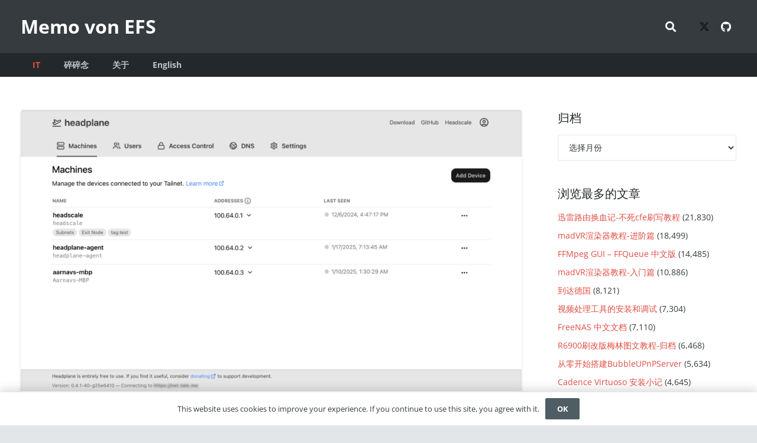

--- FILE ---
content_type: text/html; charset=UTF-8
request_url: https://amefs.net/archives/category/it
body_size: 21215
content:
<!DOCTYPE HTML>
<html dir="ltr" lang="zh-CN" prefix="og: https://ogp.me/ns#">
<head>
	<meta charset="UTF-8">
	<script>
(()=>{var e={};e.g=function(){if("object"==typeof globalThis)return globalThis;try{return this||new Function("return this")()}catch(e){if("object"==typeof window)return window}}(),function({ampUrl:n,isCustomizePreview:t,isAmpDevMode:r,noampQueryVarName:o,noampQueryVarValue:s,disabledStorageKey:i,mobileUserAgents:a,regexRegex:c}){if("undefined"==typeof sessionStorage)return;const d=new RegExp(c);if(!a.some((e=>{const n=e.match(d);return!(!n||!new RegExp(n[1],n[2]).test(navigator.userAgent))||navigator.userAgent.includes(e)})))return;e.g.addEventListener("DOMContentLoaded",(()=>{const e=document.getElementById("amp-mobile-version-switcher");if(!e)return;e.hidden=!1;const n=e.querySelector("a[href]");n&&n.addEventListener("click",(()=>{sessionStorage.removeItem(i)}))}));const g=r&&["paired-browsing-non-amp","paired-browsing-amp"].includes(window.name);if(sessionStorage.getItem(i)||t||g)return;const u=new URL(location.href),m=new URL(n);m.hash=u.hash,u.searchParams.has(o)&&s===u.searchParams.get(o)?sessionStorage.setItem(i,"1"):m.href!==u.href&&(window.stop(),location.replace(m.href))}({"ampUrl":"https:\/\/amefs.net\/archives\/category\/it?amp","noampQueryVarName":"noamp","noampQueryVarValue":"mobile","disabledStorageKey":"amp_mobile_redirect_disabled","mobileUserAgents":["Mobile","Android","Silk\/","Kindle","BlackBerry","Opera Mini","Opera Mobi"],"regexRegex":"^\\\/((?:.|\\n)+)\\\/([i]*)$","isCustomizePreview":false,"isAmpDevMode":false})})();
</script>
<title>IT | Memo von EFS</title>
	<style>img:is([sizes="auto" i], [sizes^="auto," i]) { contain-intrinsic-size: 3000px 1500px }</style>
	
		<!-- All in One SEO 4.9.3 - aioseo.com -->
	<meta name="robots" content="noindex, max-image-preview:large" />
	<meta name="google-site-verification" content="np0mxsooIfryHIcUgfMxTIoLxyknJNEL7aFqnwVKBoM" />
	<meta name="baidu-site-verification" content="z7V8DQpY7OZaDkYW" />
	<link rel="canonical" href="https://amefs.net/archives/category/it" />
	<link rel="next" href="https://amefs.net/archives/category/it/page/2" />
	<meta name="generator" content="All in One SEO (AIOSEO) 4.9.3" />
		<script type="application/ld+json" class="aioseo-schema">
			{"@context":"https:\/\/schema.org","@graph":[{"@type":"BreadcrumbList","@id":"https:\/\/amefs.net\/archives\/category\/it#breadcrumblist","itemListElement":[{"@type":"ListItem","@id":"https:\/\/amefs.net#listItem","position":1,"name":"Home","item":"https:\/\/amefs.net","nextItem":{"@type":"ListItem","@id":"https:\/\/amefs.net\/archives\/category\/it#listItem","name":"IT"}},{"@type":"ListItem","@id":"https:\/\/amefs.net\/archives\/category\/it#listItem","position":2,"name":"IT","previousItem":{"@type":"ListItem","@id":"https:\/\/amefs.net#listItem","name":"Home"}}]},{"@type":"CollectionPage","@id":"https:\/\/amefs.net\/archives\/category\/it#collectionpage","url":"https:\/\/amefs.net\/archives\/category\/it","name":"IT | Memo von EFS","inLanguage":"zh-CN","isPartOf":{"@id":"https:\/\/amefs.net\/#website"},"breadcrumb":{"@id":"https:\/\/amefs.net\/archives\/category\/it#breadcrumblist"}},{"@type":"Person","@id":"https:\/\/amefs.net\/#person","name":"EFS","image":{"@type":"ImageObject","@id":"https:\/\/amefs.net\/archives\/category\/it#personImage","url":"https:\/\/amefs.net\/wp-content\/uploads\/2018\/12\/BlueEFS-Small-96x96.png","width":96,"height":96,"caption":"EFS"}},{"@type":"WebSite","@id":"https:\/\/amefs.net\/#website","url":"https:\/\/amefs.net\/","name":"Memo von EFS","description":"EFS \u7684 \u65e5\u5fd7","inLanguage":"zh-CN","publisher":{"@id":"https:\/\/amefs.net\/#person"}}]}
		</script>
		<!-- All in One SEO -->

<link rel="alternate" href="https://amefs.net/archives/category/it" hreflang="zh" />
<link rel="alternate" href="https://amefs.net/en/archives/category/it-en" hreflang="en" />
<link rel='dns-prefetch' href='//stats.wp.com' />
<link rel="alternate" type="application/rss+xml" title="Memo von EFS &raquo; Feed" href="https://amefs.net/feed" />
<link rel="alternate" type="application/rss+xml" title="Memo von EFS &raquo; 评论 Feed" href="https://amefs.net/comments/feed" />
<link rel="alternate" type="application/rss+xml" title="Memo von EFS &raquo; IT 分类 Feed" href="https://amefs.net/archives/category/it/feed" />
<link rel="canonical" href="https://amefs.net/archives/category/it" />
<meta name="viewport" content="width=device-width, initial-scale=1">
<meta name="theme-color" content="#25282b">
<meta property="og:title" content="IT | Memo von EFS">
<meta property="og:url" content="https://amefs.net/archives/category/it">
<meta property="og:locale" content="zh_CN">
<meta property="og:site_name" content="Memo von EFS">
<meta property="og:type" content="website">
<meta property="og:image" content="https://amefs.net/wp-content/uploads/2025/08/Headplane-poster.png" itemprop="image">
<meta property="og:locale:alternate" content="en-US">
		<!-- This site uses the Google Analytics by MonsterInsights plugin v9.11.1 - Using Analytics tracking - https://www.monsterinsights.com/ -->
							<script src="//www.googletagmanager.com/gtag/js?id=G-W3NVP05LP2"  data-cfasync="false" data-wpfc-render="false" async></script>
			<script data-cfasync="false" data-wpfc-render="false">
				var mi_version = '9.11.1';
				var mi_track_user = true;
				var mi_no_track_reason = '';
								var MonsterInsightsDefaultLocations = {"page_location":"https:\/\/amefs.net\/archives\/category\/it\/"};
								if ( typeof MonsterInsightsPrivacyGuardFilter === 'function' ) {
					var MonsterInsightsLocations = (typeof MonsterInsightsExcludeQuery === 'object') ? MonsterInsightsPrivacyGuardFilter( MonsterInsightsExcludeQuery ) : MonsterInsightsPrivacyGuardFilter( MonsterInsightsDefaultLocations );
				} else {
					var MonsterInsightsLocations = (typeof MonsterInsightsExcludeQuery === 'object') ? MonsterInsightsExcludeQuery : MonsterInsightsDefaultLocations;
				}

								var disableStrs = [
										'ga-disable-G-W3NVP05LP2',
									];

				/* Function to detect opted out users */
				function __gtagTrackerIsOptedOut() {
					for (var index = 0; index < disableStrs.length; index++) {
						if (document.cookie.indexOf(disableStrs[index] + '=true') > -1) {
							return true;
						}
					}

					return false;
				}

				/* Disable tracking if the opt-out cookie exists. */
				if (__gtagTrackerIsOptedOut()) {
					for (var index = 0; index < disableStrs.length; index++) {
						window[disableStrs[index]] = true;
					}
				}

				/* Opt-out function */
				function __gtagTrackerOptout() {
					for (var index = 0; index < disableStrs.length; index++) {
						document.cookie = disableStrs[index] + '=true; expires=Thu, 31 Dec 2099 23:59:59 UTC; path=/';
						window[disableStrs[index]] = true;
					}
				}

				if ('undefined' === typeof gaOptout) {
					function gaOptout() {
						__gtagTrackerOptout();
					}
				}
								window.dataLayer = window.dataLayer || [];

				window.MonsterInsightsDualTracker = {
					helpers: {},
					trackers: {},
				};
				if (mi_track_user) {
					function __gtagDataLayer() {
						dataLayer.push(arguments);
					}

					function __gtagTracker(type, name, parameters) {
						if (!parameters) {
							parameters = {};
						}

						if (parameters.send_to) {
							__gtagDataLayer.apply(null, arguments);
							return;
						}

						if (type === 'event') {
														parameters.send_to = monsterinsights_frontend.v4_id;
							var hookName = name;
							if (typeof parameters['event_category'] !== 'undefined') {
								hookName = parameters['event_category'] + ':' + name;
							}

							if (typeof MonsterInsightsDualTracker.trackers[hookName] !== 'undefined') {
								MonsterInsightsDualTracker.trackers[hookName](parameters);
							} else {
								__gtagDataLayer('event', name, parameters);
							}
							
						} else {
							__gtagDataLayer.apply(null, arguments);
						}
					}

					__gtagTracker('js', new Date());
					__gtagTracker('set', {
						'developer_id.dZGIzZG': true,
											});
					if ( MonsterInsightsLocations.page_location ) {
						__gtagTracker('set', MonsterInsightsLocations);
					}
										__gtagTracker('config', 'G-W3NVP05LP2', {"forceSSL":"true","link_attribution":"true"} );
										window.gtag = __gtagTracker;										(function () {
						/* https://developers.google.com/analytics/devguides/collection/analyticsjs/ */
						/* ga and __gaTracker compatibility shim. */
						var noopfn = function () {
							return null;
						};
						var newtracker = function () {
							return new Tracker();
						};
						var Tracker = function () {
							return null;
						};
						var p = Tracker.prototype;
						p.get = noopfn;
						p.set = noopfn;
						p.send = function () {
							var args = Array.prototype.slice.call(arguments);
							args.unshift('send');
							__gaTracker.apply(null, args);
						};
						var __gaTracker = function () {
							var len = arguments.length;
							if (len === 0) {
								return;
							}
							var f = arguments[len - 1];
							if (typeof f !== 'object' || f === null || typeof f.hitCallback !== 'function') {
								if ('send' === arguments[0]) {
									var hitConverted, hitObject = false, action;
									if ('event' === arguments[1]) {
										if ('undefined' !== typeof arguments[3]) {
											hitObject = {
												'eventAction': arguments[3],
												'eventCategory': arguments[2],
												'eventLabel': arguments[4],
												'value': arguments[5] ? arguments[5] : 1,
											}
										}
									}
									if ('pageview' === arguments[1]) {
										if ('undefined' !== typeof arguments[2]) {
											hitObject = {
												'eventAction': 'page_view',
												'page_path': arguments[2],
											}
										}
									}
									if (typeof arguments[2] === 'object') {
										hitObject = arguments[2];
									}
									if (typeof arguments[5] === 'object') {
										Object.assign(hitObject, arguments[5]);
									}
									if ('undefined' !== typeof arguments[1].hitType) {
										hitObject = arguments[1];
										if ('pageview' === hitObject.hitType) {
											hitObject.eventAction = 'page_view';
										}
									}
									if (hitObject) {
										action = 'timing' === arguments[1].hitType ? 'timing_complete' : hitObject.eventAction;
										hitConverted = mapArgs(hitObject);
										__gtagTracker('event', action, hitConverted);
									}
								}
								return;
							}

							function mapArgs(args) {
								var arg, hit = {};
								var gaMap = {
									'eventCategory': 'event_category',
									'eventAction': 'event_action',
									'eventLabel': 'event_label',
									'eventValue': 'event_value',
									'nonInteraction': 'non_interaction',
									'timingCategory': 'event_category',
									'timingVar': 'name',
									'timingValue': 'value',
									'timingLabel': 'event_label',
									'page': 'page_path',
									'location': 'page_location',
									'title': 'page_title',
									'referrer' : 'page_referrer',
								};
								for (arg in args) {
																		if (!(!args.hasOwnProperty(arg) || !gaMap.hasOwnProperty(arg))) {
										hit[gaMap[arg]] = args[arg];
									} else {
										hit[arg] = args[arg];
									}
								}
								return hit;
							}

							try {
								f.hitCallback();
							} catch (ex) {
							}
						};
						__gaTracker.create = newtracker;
						__gaTracker.getByName = newtracker;
						__gaTracker.getAll = function () {
							return [];
						};
						__gaTracker.remove = noopfn;
						__gaTracker.loaded = true;
						window['__gaTracker'] = __gaTracker;
					})();
									} else {
										console.log("");
					(function () {
						function __gtagTracker() {
							return null;
						}

						window['__gtagTracker'] = __gtagTracker;
						window['gtag'] = __gtagTracker;
					})();
									}
			</script>
							<!-- / Google Analytics by MonsterInsights -->
		<script>
window._wpemojiSettings = {"baseUrl":"https:\/\/s.w.org\/images\/core\/emoji\/15.0.3\/72x72\/","ext":".png","svgUrl":"https:\/\/s.w.org\/images\/core\/emoji\/15.0.3\/svg\/","svgExt":".svg","source":{"concatemoji":"https:\/\/amefs.net\/wp-includes\/js\/wp-emoji-release.min.js?ver=6.7.4"}};
/*! This file is auto-generated */
!function(i,n){var o,s,e;function c(e){try{var t={supportTests:e,timestamp:(new Date).valueOf()};sessionStorage.setItem(o,JSON.stringify(t))}catch(e){}}function p(e,t,n){e.clearRect(0,0,e.canvas.width,e.canvas.height),e.fillText(t,0,0);var t=new Uint32Array(e.getImageData(0,0,e.canvas.width,e.canvas.height).data),r=(e.clearRect(0,0,e.canvas.width,e.canvas.height),e.fillText(n,0,0),new Uint32Array(e.getImageData(0,0,e.canvas.width,e.canvas.height).data));return t.every(function(e,t){return e===r[t]})}function u(e,t,n){switch(t){case"flag":return n(e,"\ud83c\udff3\ufe0f\u200d\u26a7\ufe0f","\ud83c\udff3\ufe0f\u200b\u26a7\ufe0f")?!1:!n(e,"\ud83c\uddfa\ud83c\uddf3","\ud83c\uddfa\u200b\ud83c\uddf3")&&!n(e,"\ud83c\udff4\udb40\udc67\udb40\udc62\udb40\udc65\udb40\udc6e\udb40\udc67\udb40\udc7f","\ud83c\udff4\u200b\udb40\udc67\u200b\udb40\udc62\u200b\udb40\udc65\u200b\udb40\udc6e\u200b\udb40\udc67\u200b\udb40\udc7f");case"emoji":return!n(e,"\ud83d\udc26\u200d\u2b1b","\ud83d\udc26\u200b\u2b1b")}return!1}function f(e,t,n){var r="undefined"!=typeof WorkerGlobalScope&&self instanceof WorkerGlobalScope?new OffscreenCanvas(300,150):i.createElement("canvas"),a=r.getContext("2d",{willReadFrequently:!0}),o=(a.textBaseline="top",a.font="600 32px Arial",{});return e.forEach(function(e){o[e]=t(a,e,n)}),o}function t(e){var t=i.createElement("script");t.src=e,t.defer=!0,i.head.appendChild(t)}"undefined"!=typeof Promise&&(o="wpEmojiSettingsSupports",s=["flag","emoji"],n.supports={everything:!0,everythingExceptFlag:!0},e=new Promise(function(e){i.addEventListener("DOMContentLoaded",e,{once:!0})}),new Promise(function(t){var n=function(){try{var e=JSON.parse(sessionStorage.getItem(o));if("object"==typeof e&&"number"==typeof e.timestamp&&(new Date).valueOf()<e.timestamp+604800&&"object"==typeof e.supportTests)return e.supportTests}catch(e){}return null}();if(!n){if("undefined"!=typeof Worker&&"undefined"!=typeof OffscreenCanvas&&"undefined"!=typeof URL&&URL.createObjectURL&&"undefined"!=typeof Blob)try{var e="postMessage("+f.toString()+"("+[JSON.stringify(s),u.toString(),p.toString()].join(",")+"));",r=new Blob([e],{type:"text/javascript"}),a=new Worker(URL.createObjectURL(r),{name:"wpTestEmojiSupports"});return void(a.onmessage=function(e){c(n=e.data),a.terminate(),t(n)})}catch(e){}c(n=f(s,u,p))}t(n)}).then(function(e){for(var t in e)n.supports[t]=e[t],n.supports.everything=n.supports.everything&&n.supports[t],"flag"!==t&&(n.supports.everythingExceptFlag=n.supports.everythingExceptFlag&&n.supports[t]);n.supports.everythingExceptFlag=n.supports.everythingExceptFlag&&!n.supports.flag,n.DOMReady=!1,n.readyCallback=function(){n.DOMReady=!0}}).then(function(){return e}).then(function(){var e;n.supports.everything||(n.readyCallback(),(e=n.source||{}).concatemoji?t(e.concatemoji):e.wpemoji&&e.twemoji&&(t(e.twemoji),t(e.wpemoji)))}))}((window,document),window._wpemojiSettings);
</script>
<style id='wp-emoji-styles-inline-css'>

	img.wp-smiley, img.emoji {
		display: inline !important;
		border: none !important;
		box-shadow: none !important;
		height: 1em !important;
		width: 1em !important;
		margin: 0 0.07em !important;
		vertical-align: -0.1em !important;
		background: none !important;
		padding: 0 !important;
	}
</style>
<link rel='stylesheet' id='ez-toc-css' href='https://amefs.net/wp-content/plugins/easy-table-of-contents/assets/css/screen.min.css?ver=2.0.80' media='all' />
<style id='ez-toc-inline-css'>
div#ez-toc-container .ez-toc-title {font-size: 120%;}div#ez-toc-container .ez-toc-title {font-weight: 500;}div#ez-toc-container ul li , div#ez-toc-container ul li a {font-size: 95%;}div#ez-toc-container ul li , div#ez-toc-container ul li a {font-weight: 500;}div#ez-toc-container nav ul ul li {font-size: 90%;}.ez-toc-box-title {font-weight: bold; margin-bottom: 10px; text-align: center; text-transform: uppercase; letter-spacing: 1px; color: #666; padding-bottom: 5px;position:absolute;top:-4%;left:5%;background-color: inherit;transition: top 0.3s ease;}.ez-toc-box-title.toc-closed {top:-25%;}
.ez-toc-container-direction {direction: ltr;}.ez-toc-counter ul{counter-reset: item ;}.ez-toc-counter nav ul li a::before {content: counters(item, '.', decimal) '. ';display: inline-block;counter-increment: item;flex-grow: 0;flex-shrink: 0;margin-right: .2em; float: left; }.ez-toc-widget-direction {direction: ltr;}.ez-toc-widget-container ul{counter-reset: item ;}.ez-toc-widget-container nav ul li a::before {content: counters(item, '.', decimal) '. ';display: inline-block;counter-increment: item;flex-grow: 0;flex-shrink: 0;margin-right: .2em; float: left; }
</style>
<link rel='stylesheet' id='us-theme-css' href='https://amefs.net/wp-content/uploads/us-assets/amefs.net.css?ver=aaa0538e' media='all' />
<link rel='stylesheet' id='bsf-Defaults-css' href='https://amefs.net/wp-content/uploads/smile_fonts/Defaults/Defaults.css?ver=3.21.2' media='all' />
<script src="https://amefs.net/wp-content/plugins/google-analytics-for-wordpress/assets/js/frontend-gtag.min.js?ver=9.11.1" id="monsterinsights-frontend-script-js" async data-wp-strategy="async"></script>
<script data-cfasync="false" data-wpfc-render="false" id='monsterinsights-frontend-script-js-extra'>var monsterinsights_frontend = {"js_events_tracking":"true","download_extensions":"doc,pdf,ppt,zip,xls,docx,pptx,xlsx","inbound_paths":"[]","home_url":"https:\/\/amefs.net","hash_tracking":"false","v4_id":"G-W3NVP05LP2"};</script>
<script src="https://amefs.net/wp-includes/js/jquery/jquery.min.js?ver=3.7.1" id="jquery-core-js"></script>
<script data-jetpack-boost="ignore" src="//amefs.net/wp-content/plugins/revslider/sr6/assets/js/rbtools.min.js?ver=6.7.38" async id="tp-tools-js"></script>
<script data-jetpack-boost="ignore" src="//amefs.net/wp-content/plugins/revslider/sr6/assets/js/rs6.min.js?ver=6.7.38" async id="revmin-js"></script>
<script></script><link rel="EditURI" type="application/rsd+xml" title="RSD" href="https://amefs.net/xmlrpc.php?rsd" />
<meta name="generator" content="WordPress 6.7.4" />
<link rel="alternate" type="text/html" media="only screen and (max-width: 640px)" href="https://amefs.net/archives/category/it?amp">	<style>img#wpstats{display:none}</style>
		<script type='text/javascript'>
				jQuery(document).ready(function($) {
				var ult_smooth_speed = 480;
				var ult_smooth_step = 80;
				$('html').attr('data-ult_smooth_speed',ult_smooth_speed).attr('data-ult_smooth_step',ult_smooth_step);
				});
			</script>		<script id="us_add_no_touch">
			if ( ! /Android|webOS|iPhone|iPad|iPod|BlackBerry|IEMobile|Opera Mini/i.test( navigator.userAgent ) ) {
				document.documentElement.classList.add( "no-touch" );
			}
		</script>
				<script id="us_color_scheme_switch_class">
			if ( document.cookie.includes( "us_color_scheme_switch_is_on=true" ) ) {
				document.documentElement.classList.add( "us-color-scheme-on" );
			}
		</script>
		<meta name="generator" content="Powered by WPBakery Page Builder - drag and drop page builder for WordPress."/>
<link rel="amphtml" href="https://amefs.net/archives/category/it?amp"><style>#amp-mobile-version-switcher{left:0;position:absolute;width:100%;z-index:100}#amp-mobile-version-switcher>a{background-color:#444;border:0;color:#eaeaea;display:block;font-family:-apple-system,BlinkMacSystemFont,Segoe UI,Roboto,Oxygen-Sans,Ubuntu,Cantarell,Helvetica Neue,sans-serif;font-size:16px;font-weight:600;padding:15px 0;text-align:center;-webkit-text-decoration:none;text-decoration:none}#amp-mobile-version-switcher>a:active,#amp-mobile-version-switcher>a:focus,#amp-mobile-version-switcher>a:hover{-webkit-text-decoration:underline;text-decoration:underline}</style><meta name="generator" content="Powered by Slider Revolution 6.7.38 - responsive, Mobile-Friendly Slider Plugin for WordPress with comfortable drag and drop interface." />
<link rel="icon" href="https://cache.amefs.net/wp-content/uploads/2020/05/08040037/agenda-280x280.png" sizes="32x32" />
<link rel="icon" href="https://cache.amefs.net/wp-content/uploads/2020/05/08040037/agenda-280x280.png" sizes="192x192" />
<link rel="apple-touch-icon" href="https://cache.amefs.net/wp-content/uploads/2020/05/08040037/agenda-280x280.png" />
<meta name="msapplication-TileImage" content="https://cache.amefs.net/wp-content/uploads/2020/05/08040037/agenda-280x280.png" />
<script data-jetpack-boost="ignore">function setREVStartSize(e){
			//window.requestAnimationFrame(function() {
				window.RSIW = window.RSIW===undefined ? window.innerWidth : window.RSIW;
				window.RSIH = window.RSIH===undefined ? window.innerHeight : window.RSIH;
				try {
					var pw = document.getElementById(e.c).parentNode.offsetWidth,
						newh;
					pw = pw===0 || isNaN(pw) || (e.l=="fullwidth" || e.layout=="fullwidth") ? window.RSIW : pw;
					e.tabw = e.tabw===undefined ? 0 : parseInt(e.tabw);
					e.thumbw = e.thumbw===undefined ? 0 : parseInt(e.thumbw);
					e.tabh = e.tabh===undefined ? 0 : parseInt(e.tabh);
					e.thumbh = e.thumbh===undefined ? 0 : parseInt(e.thumbh);
					e.tabhide = e.tabhide===undefined ? 0 : parseInt(e.tabhide);
					e.thumbhide = e.thumbhide===undefined ? 0 : parseInt(e.thumbhide);
					e.mh = e.mh===undefined || e.mh=="" || e.mh==="auto" ? 0 : parseInt(e.mh,0);
					if(e.layout==="fullscreen" || e.l==="fullscreen")
						newh = Math.max(e.mh,window.RSIH);
					else{
						e.gw = Array.isArray(e.gw) ? e.gw : [e.gw];
						for (var i in e.rl) if (e.gw[i]===undefined || e.gw[i]===0) e.gw[i] = e.gw[i-1];
						e.gh = e.el===undefined || e.el==="" || (Array.isArray(e.el) && e.el.length==0)? e.gh : e.el;
						e.gh = Array.isArray(e.gh) ? e.gh : [e.gh];
						for (var i in e.rl) if (e.gh[i]===undefined || e.gh[i]===0) e.gh[i] = e.gh[i-1];
											
						var nl = new Array(e.rl.length),
							ix = 0,
							sl;
						e.tabw = e.tabhide>=pw ? 0 : e.tabw;
						e.thumbw = e.thumbhide>=pw ? 0 : e.thumbw;
						e.tabh = e.tabhide>=pw ? 0 : e.tabh;
						e.thumbh = e.thumbhide>=pw ? 0 : e.thumbh;
						for (var i in e.rl) nl[i] = e.rl[i]<window.RSIW ? 0 : e.rl[i];
						sl = nl[0];
						for (var i in nl) if (sl>nl[i] && nl[i]>0) { sl = nl[i]; ix=i;}
						var m = pw>(e.gw[ix]+e.tabw+e.thumbw) ? 1 : (pw-(e.tabw+e.thumbw)) / (e.gw[ix]);
						newh =  (e.gh[ix] * m) + (e.tabh + e.thumbh);
					}
					var el = document.getElementById(e.c);
					if (el!==null && el) el.style.height = newh+"px";
					el = document.getElementById(e.c+"_wrapper");
					if (el!==null && el) {
						el.style.height = newh+"px";
						el.style.display = "block";
					}
				} catch(e){
					console.log("Failure at Presize of Slider:" + e)
				}
			//});
		  };</script>
<noscript><style> .wpb_animate_when_almost_visible { opacity: 1; }</style></noscript>		<style id="us-icon-fonts">@font-face{font-display:block;font-style:normal;font-family:"fontawesome";font-weight:900;src:url("https://amefs.net/wp-content/themes/Zephyr/fonts/fa-solid-900.woff2?ver=8.40.1") format("woff2")}.fas{font-family:"fontawesome";font-weight:900}@font-face{font-display:block;font-style:normal;font-family:"fontawesome";font-weight:400;src:url("https://amefs.net/wp-content/themes/Zephyr/fonts/fa-regular-400.woff2?ver=8.40.1") format("woff2")}.far{font-family:"fontawesome";font-weight:400}@font-face{font-display:block;font-style:normal;font-family:"Font Awesome 5 Brands";font-weight:400;src:url("https://amefs.net/wp-content/themes/Zephyr/fonts/fa-brands-400.woff2?ver=8.40.1") format("woff2")}.fab{font-family:"Font Awesome 5 Brands";font-weight:400}@font-face{font-display:block;font-style:normal;font-family:"Material Icons";font-weight:400;src:url("https://amefs.net/wp-content/themes/Zephyr/fonts/material-icons.woff2?ver=8.40.1") format("woff2")}.material-icons{font-family:"Material Icons";font-weight:400}</style>
				<style id="us-current-header-css"> .l-subheader.at_middle,.l-subheader.at_middle .w-dropdown-list,.l-subheader.at_middle .type_mobile .w-nav-list.level_1{background:var(--color-header-middle-bg);color:var(--color-header-middle-text)}.no-touch .l-subheader.at_middle a:hover,.no-touch .l-header.bg_transparent .l-subheader.at_middle .w-dropdown.opened a:hover{color:var(--color-header-middle-text-hover)}.l-header.bg_transparent:not(.sticky) .l-subheader.at_middle{background:var(--color-header-transparent-bg);color:var(--color-header-transparent-text)}.no-touch .l-header.bg_transparent:not(.sticky) .at_middle .w-cart-link:hover,.no-touch .l-header.bg_transparent:not(.sticky) .at_middle .w-text a:hover,.no-touch .l-header.bg_transparent:not(.sticky) .at_middle .w-html a:hover,.no-touch .l-header.bg_transparent:not(.sticky) .at_middle .w-nav>a:hover,.no-touch .l-header.bg_transparent:not(.sticky) .at_middle .w-menu a:hover,.no-touch .l-header.bg_transparent:not(.sticky) .at_middle .w-search>a:hover,.no-touch .l-header.bg_transparent:not(.sticky) .at_middle .w-socials.shape_none.color_text a:hover,.no-touch .l-header.bg_transparent:not(.sticky) .at_middle .w-socials.shape_none.color_link a:hover,.no-touch .l-header.bg_transparent:not(.sticky) .at_middle .w-dropdown a:hover,.no-touch .l-header.bg_transparent:not(.sticky) .at_middle .type_desktop .menu-item.level_1.opened>a,.no-touch .l-header.bg_transparent:not(.sticky) .at_middle .type_desktop .menu-item.level_1:hover>a{color:var(--color-header-transparent-text-hover)}.l-subheader.at_bottom,.l-subheader.at_bottom .w-dropdown-list,.l-subheader.at_bottom .type_mobile .w-nav-list.level_1{background:#25282b;color:#c2c4c5}.no-touch .l-subheader.at_bottom a:hover,.no-touch .l-header.bg_transparent .l-subheader.at_bottom .w-dropdown.opened a:hover{color:#e14d43}.l-header.bg_transparent:not(.sticky) .l-subheader.at_bottom{background:var(--color-header-transparent-bg);color:var(--color-header-transparent-text)}.no-touch .l-header.bg_transparent:not(.sticky) .at_bottom .w-cart-link:hover,.no-touch .l-header.bg_transparent:not(.sticky) .at_bottom .w-text a:hover,.no-touch .l-header.bg_transparent:not(.sticky) .at_bottom .w-html a:hover,.no-touch .l-header.bg_transparent:not(.sticky) .at_bottom .w-nav>a:hover,.no-touch .l-header.bg_transparent:not(.sticky) .at_bottom .w-menu a:hover,.no-touch .l-header.bg_transparent:not(.sticky) .at_bottom .w-search>a:hover,.no-touch .l-header.bg_transparent:not(.sticky) .at_bottom .w-socials.shape_none.color_text a:hover,.no-touch .l-header.bg_transparent:not(.sticky) .at_bottom .w-socials.shape_none.color_link a:hover,.no-touch .l-header.bg_transparent:not(.sticky) .at_bottom .w-dropdown a:hover,.no-touch .l-header.bg_transparent:not(.sticky) .at_bottom .type_desktop .menu-item.level_1.opened>a,.no-touch .l-header.bg_transparent:not(.sticky) .at_bottom .type_desktop .menu-item.level_1:hover>a{color:var(--color-header-transparent-text-hover)}.header_ver .l-header{background:var(--color-header-middle-bg);color:var(--color-header-middle-text)}@media (min-width:904px){.hidden_for_default{display:none!important}.l-subheader.at_top{display:none}.l-header{position:relative;z-index:111}.l-subheader{margin:0 auto}.l-subheader.width_full{padding-left:1.5rem;padding-right:1.5rem}.l-subheader-h{display:flex;align-items:center;position:relative;margin:0 auto;max-width:var(--site-content-width,1200px);height:inherit}.w-header-show{display:none}.l-header.pos_fixed{position:fixed;left:var(--site-outline-width,0);right:var(--site-outline-width,0)}.l-header.pos_fixed:not(.notransition) .l-subheader{transition-property:transform,background,box-shadow,line-height,height,visibility;transition-duration:.3s;transition-timing-function:cubic-bezier(.78,.13,.15,.86)}.headerinpos_bottom.sticky_first_section .l-header.pos_fixed{position:fixed!important}.header_hor .l-header.sticky_auto_hide{transition:transform .3s cubic-bezier(.78,.13,.15,.86) .1s}.header_hor .l-header.sticky_auto_hide.down{transform:translateY(-110%)}.l-header.bg_transparent:not(.sticky) .l-subheader{box-shadow:none!important;background:none}.l-header.bg_transparent~.l-main .l-section.width_full.height_auto:first-of-type>.l-section-h{padding-top:0!important;padding-bottom:0!important}.l-header.pos_static.bg_transparent{position:absolute;left:var(--site-outline-width,0);right:var(--site-outline-width,0)}.l-subheader.width_full .l-subheader-h{max-width:none!important}.l-header.shadow_thin .l-subheader.at_middle,.l-header.shadow_thin .l-subheader.at_bottom{box-shadow:0 1px 0 rgba(0,0,0,0.08)}.l-header.shadow_wide .l-subheader.at_middle,.l-header.shadow_wide .l-subheader.at_bottom{box-shadow:0 3px 5px -1px rgba(0,0,0,0.1),0 2px 1px -1px rgba(0,0,0,0.05)}.header_hor .l-subheader-cell>.w-cart{margin-left:0;margin-right:0}:root{--header-height:130px;--header-sticky-height:100px}.l-header:before{content:'130'}.l-header.sticky:before{content:'100'}.l-subheader.at_top{line-height:40px;height:40px}.l-header.sticky .l-subheader.at_top{line-height:0px;height:0px;overflow:hidden}.l-subheader.at_middle{line-height:90px;height:90px}.l-header.sticky .l-subheader.at_middle{line-height:50px;height:50px}.l-subheader.at_bottom{line-height:40px;height:40px}.l-header.sticky .l-subheader.at_bottom{line-height:50px;height:50px}.headerinpos_above .l-header.pos_fixed{overflow:hidden;transition:transform 0.3s;transform:translate3d(0,-100%,0)}.headerinpos_above .l-header.pos_fixed.sticky{overflow:visible;transform:none}.headerinpos_above .l-header.pos_fixed~.l-section>.l-section-h,.headerinpos_above .l-header.pos_fixed~.l-main .l-section:first-of-type>.l-section-h{padding-top:0!important}.headerinpos_below .l-header.pos_fixed:not(.sticky){position:absolute;top:100%}.headerinpos_below .l-header.pos_fixed~.l-main>.l-section:first-of-type>.l-section-h{padding-top:0!important}.headerinpos_below .l-header.pos_fixed~.l-main .l-section.full_height:nth-of-type(2){min-height:100vh}.headerinpos_below .l-header.pos_fixed~.l-main>.l-section:nth-of-type(2)>.l-section-h{padding-top:var(--header-height)}.headerinpos_bottom .l-header.pos_fixed:not(.sticky){position:absolute;top:100vh}.headerinpos_bottom .l-header.pos_fixed~.l-main>.l-section:first-of-type>.l-section-h{padding-top:0!important}.headerinpos_bottom .l-header.pos_fixed~.l-main>.l-section:first-of-type>.l-section-h{padding-bottom:var(--header-height)}.headerinpos_bottom .l-header.pos_fixed.bg_transparent~.l-main .l-section.valign_center:not(.height_auto):first-of-type>.l-section-h{top:calc( var(--header-height) / 2 )}.headerinpos_bottom .l-header.pos_fixed:not(.sticky) .w-cart-dropdown,.headerinpos_bottom .l-header.pos_fixed:not(.sticky) .w-nav.type_desktop .w-nav-list.level_2{bottom:100%;transform-origin:0 100%}.headerinpos_bottom .l-header.pos_fixed:not(.sticky) .w-nav.type_mobile.m_layout_dropdown .w-nav-list.level_1{top:auto;bottom:100%;box-shadow:var(--box-shadow-up)}.headerinpos_bottom .l-header.pos_fixed:not(.sticky) .w-nav.type_desktop .w-nav-list.level_3,.headerinpos_bottom .l-header.pos_fixed:not(.sticky) .w-nav.type_desktop .w-nav-list.level_4{top:auto;bottom:0;transform-origin:0 100%}.headerinpos_bottom .l-header.pos_fixed:not(.sticky) .w-dropdown-list{top:auto;bottom:-0.4em;padding-top:0.4em;padding-bottom:2.4em}.admin-bar .l-header.pos_static.bg_solid~.l-main .l-section.full_height:first-of-type{min-height:calc( 100vh - var(--header-height) - 32px )}.admin-bar .l-header.pos_fixed:not(.sticky_auto_hide)~.l-main .l-section.full_height:not(:first-of-type){min-height:calc( 100vh - var(--header-sticky-height) - 32px )}.admin-bar.headerinpos_below .l-header.pos_fixed~.l-main .l-section.full_height:nth-of-type(2){min-height:calc(100vh - 32px)}}@media (min-width:1025px) and (max-width:903px){.hidden_for_laptops{display:none!important}.l-subheader.at_top{display:none}.l-header{position:relative;z-index:111}.l-subheader{margin:0 auto}.l-subheader.width_full{padding-left:1.5rem;padding-right:1.5rem}.l-subheader-h{display:flex;align-items:center;position:relative;margin:0 auto;max-width:var(--site-content-width,1200px);height:inherit}.w-header-show{display:none}.l-header.pos_fixed{position:fixed;left:var(--site-outline-width,0);right:var(--site-outline-width,0)}.l-header.pos_fixed:not(.notransition) .l-subheader{transition-property:transform,background,box-shadow,line-height,height,visibility;transition-duration:.3s;transition-timing-function:cubic-bezier(.78,.13,.15,.86)}.headerinpos_bottom.sticky_first_section .l-header.pos_fixed{position:fixed!important}.header_hor .l-header.sticky_auto_hide{transition:transform .3s cubic-bezier(.78,.13,.15,.86) .1s}.header_hor .l-header.sticky_auto_hide.down{transform:translateY(-110%)}.l-header.bg_transparent:not(.sticky) .l-subheader{box-shadow:none!important;background:none}.l-header.bg_transparent~.l-main .l-section.width_full.height_auto:first-of-type>.l-section-h{padding-top:0!important;padding-bottom:0!important}.l-header.pos_static.bg_transparent{position:absolute;left:var(--site-outline-width,0);right:var(--site-outline-width,0)}.l-subheader.width_full .l-subheader-h{max-width:none!important}.l-header.shadow_thin .l-subheader.at_middle,.l-header.shadow_thin .l-subheader.at_bottom{box-shadow:0 1px 0 rgba(0,0,0,0.08)}.l-header.shadow_wide .l-subheader.at_middle,.l-header.shadow_wide .l-subheader.at_bottom{box-shadow:0 3px 5px -1px rgba(0,0,0,0.1),0 2px 1px -1px rgba(0,0,0,0.05)}.header_hor .l-subheader-cell>.w-cart{margin-left:0;margin-right:0}:root{--header-height:130px;--header-sticky-height:100px}.l-header:before{content:'130'}.l-header.sticky:before{content:'100'}.l-subheader.at_top{line-height:40px;height:40px}.l-header.sticky .l-subheader.at_top{line-height:0px;height:0px;overflow:hidden}.l-subheader.at_middle{line-height:90px;height:90px}.l-header.sticky .l-subheader.at_middle{line-height:50px;height:50px}.l-subheader.at_bottom{line-height:40px;height:40px}.l-header.sticky .l-subheader.at_bottom{line-height:50px;height:50px}.headerinpos_above .l-header.pos_fixed{overflow:hidden;transition:transform 0.3s;transform:translate3d(0,-100%,0)}.headerinpos_above .l-header.pos_fixed.sticky{overflow:visible;transform:none}.headerinpos_above .l-header.pos_fixed~.l-section>.l-section-h,.headerinpos_above .l-header.pos_fixed~.l-main .l-section:first-of-type>.l-section-h{padding-top:0!important}.headerinpos_below .l-header.pos_fixed:not(.sticky){position:absolute;top:100%}.headerinpos_below .l-header.pos_fixed~.l-main>.l-section:first-of-type>.l-section-h{padding-top:0!important}.headerinpos_below .l-header.pos_fixed~.l-main .l-section.full_height:nth-of-type(2){min-height:100vh}.headerinpos_below .l-header.pos_fixed~.l-main>.l-section:nth-of-type(2)>.l-section-h{padding-top:var(--header-height)}.headerinpos_bottom .l-header.pos_fixed:not(.sticky){position:absolute;top:100vh}.headerinpos_bottom .l-header.pos_fixed~.l-main>.l-section:first-of-type>.l-section-h{padding-top:0!important}.headerinpos_bottom .l-header.pos_fixed~.l-main>.l-section:first-of-type>.l-section-h{padding-bottom:var(--header-height)}.headerinpos_bottom .l-header.pos_fixed.bg_transparent~.l-main .l-section.valign_center:not(.height_auto):first-of-type>.l-section-h{top:calc( var(--header-height) / 2 )}.headerinpos_bottom .l-header.pos_fixed:not(.sticky) .w-cart-dropdown,.headerinpos_bottom .l-header.pos_fixed:not(.sticky) .w-nav.type_desktop .w-nav-list.level_2{bottom:100%;transform-origin:0 100%}.headerinpos_bottom .l-header.pos_fixed:not(.sticky) .w-nav.type_mobile.m_layout_dropdown .w-nav-list.level_1{top:auto;bottom:100%;box-shadow:var(--box-shadow-up)}.headerinpos_bottom .l-header.pos_fixed:not(.sticky) .w-nav.type_desktop .w-nav-list.level_3,.headerinpos_bottom .l-header.pos_fixed:not(.sticky) .w-nav.type_desktop .w-nav-list.level_4{top:auto;bottom:0;transform-origin:0 100%}.headerinpos_bottom .l-header.pos_fixed:not(.sticky) .w-dropdown-list{top:auto;bottom:-0.4em;padding-top:0.4em;padding-bottom:2.4em}.admin-bar .l-header.pos_static.bg_solid~.l-main .l-section.full_height:first-of-type{min-height:calc( 100vh - var(--header-height) - 32px )}.admin-bar .l-header.pos_fixed:not(.sticky_auto_hide)~.l-main .l-section.full_height:not(:first-of-type){min-height:calc( 100vh - var(--header-sticky-height) - 32px )}.admin-bar.headerinpos_below .l-header.pos_fixed~.l-main .l-section.full_height:nth-of-type(2){min-height:calc(100vh - 32px)}}@media (min-width:601px) and (max-width:1024px){.hidden_for_tablets{display:none!important}.l-subheader.at_top{display:none}.l-header{position:relative;z-index:111}.l-subheader{margin:0 auto}.l-subheader.width_full{padding-left:1.5rem;padding-right:1.5rem}.l-subheader-h{display:flex;align-items:center;position:relative;margin:0 auto;max-width:var(--site-content-width,1200px);height:inherit}.w-header-show{display:none}.l-header.pos_fixed{position:fixed;left:var(--site-outline-width,0);right:var(--site-outline-width,0)}.l-header.pos_fixed:not(.notransition) .l-subheader{transition-property:transform,background,box-shadow,line-height,height,visibility;transition-duration:.3s;transition-timing-function:cubic-bezier(.78,.13,.15,.86)}.headerinpos_bottom.sticky_first_section .l-header.pos_fixed{position:fixed!important}.header_hor .l-header.sticky_auto_hide{transition:transform .3s cubic-bezier(.78,.13,.15,.86) .1s}.header_hor .l-header.sticky_auto_hide.down{transform:translateY(-110%)}.l-header.bg_transparent:not(.sticky) .l-subheader{box-shadow:none!important;background:none}.l-header.bg_transparent~.l-main .l-section.width_full.height_auto:first-of-type>.l-section-h{padding-top:0!important;padding-bottom:0!important}.l-header.pos_static.bg_transparent{position:absolute;left:var(--site-outline-width,0);right:var(--site-outline-width,0)}.l-subheader.width_full .l-subheader-h{max-width:none!important}.l-header.shadow_thin .l-subheader.at_middle,.l-header.shadow_thin .l-subheader.at_bottom{box-shadow:0 1px 0 rgba(0,0,0,0.08)}.l-header.shadow_wide .l-subheader.at_middle,.l-header.shadow_wide .l-subheader.at_bottom{box-shadow:0 3px 5px -1px rgba(0,0,0,0.1),0 2px 1px -1px rgba(0,0,0,0.05)}.header_hor .l-subheader-cell>.w-cart{margin-left:0;margin-right:0}:root{--header-height:130px;--header-sticky-height:100px}.l-header:before{content:'130'}.l-header.sticky:before{content:'100'}.l-subheader.at_top{line-height:36px;height:36px}.l-header.sticky .l-subheader.at_top{line-height:36px;height:36px}.l-subheader.at_middle{line-height:80px;height:80px}.l-header.sticky .l-subheader.at_middle{line-height:50px;height:50px}.l-subheader.at_bottom{line-height:50px;height:50px}.l-header.sticky .l-subheader.at_bottom{line-height:50px;height:50px}}@media (max-width:600px){.hidden_for_mobiles{display:none!important}.l-subheader.at_top{display:none}.l-header{position:relative;z-index:111}.l-subheader{margin:0 auto}.l-subheader.width_full{padding-left:1.5rem;padding-right:1.5rem}.l-subheader-h{display:flex;align-items:center;position:relative;margin:0 auto;max-width:var(--site-content-width,1200px);height:inherit}.w-header-show{display:none}.l-header.pos_fixed{position:fixed;left:var(--site-outline-width,0);right:var(--site-outline-width,0)}.l-header.pos_fixed:not(.notransition) .l-subheader{transition-property:transform,background,box-shadow,line-height,height,visibility;transition-duration:.3s;transition-timing-function:cubic-bezier(.78,.13,.15,.86)}.headerinpos_bottom.sticky_first_section .l-header.pos_fixed{position:fixed!important}.header_hor .l-header.sticky_auto_hide{transition:transform .3s cubic-bezier(.78,.13,.15,.86) .1s}.header_hor .l-header.sticky_auto_hide.down{transform:translateY(-110%)}.l-header.bg_transparent:not(.sticky) .l-subheader{box-shadow:none!important;background:none}.l-header.bg_transparent~.l-main .l-section.width_full.height_auto:first-of-type>.l-section-h{padding-top:0!important;padding-bottom:0!important}.l-header.pos_static.bg_transparent{position:absolute;left:var(--site-outline-width,0);right:var(--site-outline-width,0)}.l-subheader.width_full .l-subheader-h{max-width:none!important}.l-header.shadow_thin .l-subheader.at_middle,.l-header.shadow_thin .l-subheader.at_bottom{box-shadow:0 1px 0 rgba(0,0,0,0.08)}.l-header.shadow_wide .l-subheader.at_middle,.l-header.shadow_wide .l-subheader.at_bottom{box-shadow:0 3px 5px -1px rgba(0,0,0,0.1),0 2px 1px -1px rgba(0,0,0,0.05)}.header_hor .l-subheader-cell>.w-cart{margin-left:0;margin-right:0}:root{--header-height:100px;--header-sticky-height:100px}.l-header:before{content:'100'}.l-header.sticky:before{content:'100'}.l-subheader.at_top{line-height:36px;height:36px}.l-header.sticky .l-subheader.at_top{line-height:36px;height:36px}.l-subheader.at_middle{line-height:50px;height:50px}.l-header.sticky .l-subheader.at_middle{line-height:50px;height:50px}.l-subheader.at_bottom{line-height:50px;height:50px}.l-header.sticky .l-subheader.at_bottom{line-height:50px;height:50px}}@media (min-width:904px){.ush_image_1{height:35px!important}.l-header.sticky .ush_image_1{height:60px!important}}@media (min-width:1025px) and (max-width:903px){.ush_image_1{height:30px!important}.l-header.sticky .ush_image_1{height:30px!important}}@media (min-width:601px) and (max-width:1024px){.ush_image_1{height:30px!important}.l-header.sticky .ush_image_1{height:40px!important}}@media (max-width:600px){.ush_image_1{height:20px!important}.l-header.sticky .ush_image_1{height:30px!important}}.header_hor .ush_menu_1.type_desktop .menu-item.level_1>a:not(.w-btn){padding-left:20px;padding-right:20px}.header_hor .ush_menu_1.type_desktop .menu-item.level_1>a.w-btn{margin-left:20px;margin-right:20px}.header_hor .ush_menu_1.type_desktop.align-edges>.w-nav-list.level_1{margin-left:-20px;margin-right:-20px}.header_ver .ush_menu_1.type_desktop .menu-item.level_1>a:not(.w-btn){padding-top:20px;padding-bottom:20px}.header_ver .ush_menu_1.type_desktop .menu-item.level_1>a.w-btn{margin-top:20px;margin-bottom:20px}.ush_menu_1.type_desktop .menu-item:not(.level_1){font-size:1rem}.ush_menu_1.type_mobile .w-nav-anchor.level_1,.ush_menu_1.type_mobile .w-nav-anchor.level_1 + .w-nav-arrow{font-size:1.1rem}.ush_menu_1.type_mobile .w-nav-anchor:not(.level_1),.ush_menu_1.type_mobile .w-nav-anchor:not(.level_1) + .w-nav-arrow{font-size:0.9rem}@media (min-width:904px){.ush_menu_1 .w-nav-icon{--icon-size:24px;--icon-size-int:24}}@media (min-width:1025px) and (max-width:903px){.ush_menu_1 .w-nav-icon{--icon-size:32px;--icon-size-int:32}}@media (min-width:601px) and (max-width:1024px){.ush_menu_1 .w-nav-icon{--icon-size:24px;--icon-size-int:24}}@media (max-width:600px){.ush_menu_1 .w-nav-icon{--icon-size:24px;--icon-size-int:24}}@media screen and (max-width:899px){.w-nav.ush_menu_1>.w-nav-list.level_1{display:none}.ush_menu_1 .w-nav-control{display:flex}}.no-touch .ush_menu_1 .w-nav-item.level_1.opened>a:not(.w-btn),.no-touch .ush_menu_1 .w-nav-item.level_1:hover>a:not(.w-btn){background:transparent;color:var(--color-header-middle-text-hover)}.ush_menu_1 .w-nav-item.level_1.current-menu-item>a:not(.w-btn),.ush_menu_1 .w-nav-item.level_1.current-menu-ancestor>a:not(.w-btn),.ush_menu_1 .w-nav-item.level_1.current-page-ancestor>a:not(.w-btn){background:transparent;color:var(--color-header-middle-text-hover)}.l-header.bg_transparent:not(.sticky) .ush_menu_1.type_desktop .w-nav-item.level_1.current-menu-item>a:not(.w-btn),.l-header.bg_transparent:not(.sticky) .ush_menu_1.type_desktop .w-nav-item.level_1.current-menu-ancestor>a:not(.w-btn),.l-header.bg_transparent:not(.sticky) .ush_menu_1.type_desktop .w-nav-item.level_1.current-page-ancestor>a:not(.w-btn){background:transparent;color:var(--color-header-transparent-text-hover)}.ush_menu_1 .w-nav-list:not(.level_1){background:var(--color-header-middle-bg);color:var(--color-header-middle-text)}.no-touch .ush_menu_1 .w-nav-item:not(.level_1)>a:focus,.no-touch .ush_menu_1 .w-nav-item:not(.level_1):hover>a{background:transparent;color:var(--color-header-middle-text-hover)}.ush_menu_1 .w-nav-item:not(.level_1).current-menu-item>a,.ush_menu_1 .w-nav-item:not(.level_1).current-menu-ancestor>a,.ush_menu_1 .w-nav-item:not(.level_1).current-page-ancestor>a{background:transparent;color:var(--color-header-middle-text-hover)}@media (min-width:904px){.ush_search_1.layout_simple{max-width:240px}.ush_search_1.layout_modern.active{width:240px}.ush_search_1{font-size:18px}}@media (min-width:1025px) and (max-width:903px){.ush_search_1.layout_simple{max-width:250px}.ush_search_1.layout_modern.active{width:250px}.ush_search_1{font-size:24px}}@media (min-width:601px) and (max-width:1024px){.ush_search_1.layout_simple{max-width:200px}.ush_search_1.layout_modern.active{width:200px}.ush_search_1{font-size:20px}}@media (max-width:600px){.ush_search_1{font-size:22px}}.ush_image_1{height:60px!important}.ush_text_1{font-family:var(--font-family)!important;font-size:32px!important;font-weight:700!important}.ush_text_2{font-family:var(--font-family)!important;font-size:13px!important}.ush_text_3{font-family:var(--font-family)!important;font-size:13px!important}.ush_text_4{font-family:var(--font-family)!important;font-size:13px!important}.ush_socials_1{font-size:18px!important}.ush_dropdown_1{font-size:13px!important}.ush_socials_2{font-size:18px!important}.ush_menu_1{font-weight:700!important}@media (min-width:601px) and (max-width:1024px){.ush_image_1{height:40px!important}.ush_text_1{font-size:24px!important}.ush_text_2{font-size:13px!important}.ush_text_3{font-size:13px!important}.ush_text_4{font-size:13px!important}.ush_socials_1{font-size:18px!important}.ush_dropdown_1{font-size:13px!important}.ush_socials_2{font-size:18px!important}}@media (max-width:600px){.ush_image_1{height:30px!important}.ush_text_1{font-size:20px!important}.ush_text_2{font-size:13px!important}.ush_text_3{font-size:13px!important}.ush_text_4{font-size:13px!important}.ush_socials_1{font-size:18px!important}.ush_dropdown_1{font-size:13px!important}.ush_socials_2{font-size:18px!important}}</style>
		</head>
<body class="archive category category-it category-6 l-body Zephyr_8.40.1 us-core_8.38.2 header_hor headerinpos_top state_default wpb-js-composer js-comp-ver-8.7.1 vc_responsive" itemscope itemtype="https://schema.org/WebPage">
		<div class="l-preloader">
			<div class="l-preloader-spinner">
				<div class="g-preloader type_4">
					<div></div>
				</div>
			</div>
		</div>
		
<div class="l-canvas type_wide">
	<header id="page-header" class="l-header pos_fixed shadow_thin bg_solid id_2255" itemscope itemtype="https://schema.org/WPHeader"><div class="l-subheader at_middle"><div class="l-subheader-h"><div class="l-subheader-cell at_left"><div class="w-text ush_text_1 nowrap"><a href="https://www.amefs.net/" class="w-text-h"><span class="w-text-value">Memo von EFS</span></a></div></div><div class="l-subheader-cell at_center"></div><div class="l-subheader-cell at_right"><div class="w-search ush_search_1 elm_in_header us-field-style_1 layout_fullwidth iconpos_right with_ripple"><a class="w-search-open" role="button" aria-label="搜索" href="#"><i class="fas fa-search"></i></a><div class="w-search-form"><form class="w-form-row for_text" role="search" action="https://amefs.net/" method="get"><div class="w-form-row-field"><input type="text" name="s" placeholder="搜索" aria-label="搜索" value/><input type="hidden" name="lang" value="zh" /></div><button aria-label="关闭" class="w-search-close" type="button"></button></form></div></div><div class="w-socials ush_socials_2 color_brand shape_circle style_default hover_fade"><div class="w-socials-list"><div class="w-socials-item twitter"><a target="_blank" rel="nofollow" href="https://twitter.com/Am_EFS" class="w-socials-item-link" aria-label="X"><span class="w-socials-item-link-hover"></span><i class="fab fa-x-twitter"><svg style="width:1em; margin-bottom:-.1em;" xmlns="http://www.w3.org/2000/svg" viewBox="0 0 512 512" role="presentation"><path fill="currentColor" d="M389.2 48h70.6L305.6 224.2 487 464H345L233.7 318.6 106.5 464H35.8L200.7 275.5 26.8 48H172.4L272.9 180.9 389.2 48zM364.4 421.8h39.1L151.1 88h-42L364.4 421.8z"/></svg></i></a></div><div class="w-socials-item github"><a target="_blank" rel="nofollow" href="https://github.com/amefs" class="w-socials-item-link" aria-label="GitHub"><span class="w-socials-item-link-hover"></span><i class="fab fa-github"></i></a></div></div></div></div></div></div><div class="l-subheader at_bottom"><div class="l-subheader-h"><div class="l-subheader-cell at_left"><nav class="w-nav type_desktop ush_menu_1 height_full dropdown_mdesign m_align_left m_layout_dropdown" itemscope itemtype="https://schema.org/SiteNavigationElement"><a class="w-nav-control" aria-label="菜单" aria-expanded="false" role="button" href="#"><div class="w-nav-icon style_hamburger_1" style="--icon-thickness:3px"><div></div></div></a><ul class="w-nav-list level_1 hide_for_mobiles hover_simple"><li id="menu-item-150" class="menu-item menu-item-type-taxonomy menu-item-object-category current-menu-item menu-item-has-children w-nav-item level_1 menu-item-150"><a class="w-nav-anchor level_1" aria-haspopup="menu" href="https://amefs.net/archives/category/it"><span class="w-nav-title">IT</span><span class="w-nav-arrow" tabindex="0" role="button" aria-expanded="false" aria-label="IT 菜单"></span></a><ul class="w-nav-list level_2"><li id="menu-item-43" class="menu-item menu-item-type-taxonomy menu-item-object-category w-nav-item level_2 menu-item-43"><a class="w-nav-anchor level_2" href="https://amefs.net/archives/category/it/koolshare"><span class="w-nav-title">Koolshare论坛</span></a></li><li id="menu-item-822" class="menu-item menu-item-type-taxonomy menu-item-object-category w-nav-item level_2 menu-item-822"><a class="w-nav-anchor level_2" href="https://amefs.net/archives/category/it/vcb-s"><span class="w-nav-title">VCB-Studio</span></a></li><li id="menu-item-2165" class="menu-item menu-item-type-taxonomy menu-item-object-category w-nav-item level_2 menu-item-2165"><a class="w-nav-anchor level_2" href="https://amefs.net/archives/category/it/seedbox"><span class="w-nav-title">SeedBox</span></a></li><li id="menu-item-127" class="menu-item menu-item-type-taxonomy menu-item-object-category w-nav-item level_2 menu-item-127"><a class="w-nav-anchor level_2" href="https://amefs.net/archives/category/it/video-processing"><span class="w-nav-title">视频处理</span></a></li><li id="menu-item-53" class="menu-item menu-item-type-taxonomy menu-item-object-category w-nav-item level_2 menu-item-53"><a class="w-nav-anchor level_2" href="https://amefs.net/archives/category/it/others"><span class="w-nav-title">其他</span></a></li></ul></li><li id="menu-item-20" class="menu-item menu-item-type-taxonomy menu-item-object-category w-nav-item level_1 menu-item-20"><a class="w-nav-anchor level_1" href="https://amefs.net/archives/category/mumbler"><span class="w-nav-title">碎碎念</span></a></li><li id="menu-item-1793" class="menu-item menu-item-type-post_type menu-item-object-page current_page_parent w-nav-item level_1 menu-item-1793"><a class="w-nav-anchor level_1" href="https://amefs.net/about-memo-von-efs"><span class="w-nav-title">关于</span></a></li><li id="menu-item-1388-en" class="lang-item lang-item-137 lang-item-en lang-item-first menu-item menu-item-type-custom menu-item-object-custom w-nav-item level_1 menu-item-1388-en"><a class="w-nav-anchor level_1" href="https://amefs.net/en/archives/category/it-en"><span class="w-nav-title">English</span></a></li><li class="w-nav-close"></li></ul><div class="w-nav-options hidden" onclick='return {&quot;mobileWidth&quot;:900,&quot;mobileBehavior&quot;:1}'></div></nav></div><div class="l-subheader-cell at_center"></div><div class="l-subheader-cell at_right"></div></div></div><div class="l-subheader for_hidden hidden"></div></header><main id="page-content" class="l-main" itemprop="mainContentOfPage">
	<section class="l-section height_auto for_sidebar at_right"><div class="l-section-h"><div class="l-content"><div class="vc_column-inner"><section class="l-section wpb_row height_medium"><div class="l-section-h i-cf"><div class="g-cols vc_row via_flex valign_top type_default stacking_default"><div class="vc_col-sm-12 wpb_column vc_column_container"><div class="vc_column-inner"><div class="wpb_wrapper"><div class="w-grid type_grid layout_2252 used_by_grid_filter cols_1 pagination_ajax overflow_hidden" id="us_grid_1" style="--columns:1;--gap:0.3rem;" data-filterable="true"><style>.layout_2252 .w-grid-item-h{background:var(--color-content-bg);color:var(--color-content-text);border-radius:0.3rem;box-shadow:0 0.03rem 0.06rem rgba(0,0,0,0.1),0 0.1rem 0.3rem rgba(0,0,0,0.1);transition-duration:0.3s}.no-touch .layout_2252 .w-grid-item-h:hover{box-shadow:0 0.1rem 0.2rem rgba(0,0,0,0.1),0 0.33rem 1rem rgba(0,0,0,0.15);z-index:4}.layout_2252 .usg_post_title_1{font-size:1.4rem!important;font-weight:700!important}.layout_2252 .usg_vwrapper_1{padding:9% 11% 11% 11%!important}.layout_2252 .usg_hwrapper_1{color:var(--color-content-faded)!important;font-size:0.9rem!important}@media (max-width:600px){.layout_2252 .usg_post_title_1{font-size:1.2rem!important}}</style><div class="w-grid-list">	<article class="w-grid-item size_1x1 post-2751 post type-post status-publish format-standard has-post-thumbnail hentry category-it category-others tag-amefs tag-efs tag-it" data-id="2751">
		<div class="w-grid-item-h">
						<div class="w-post-elm post_image usg_post_image_1 stretched"><a href="https://amefs.net/archives/2751.html" aria-label="Headplane 管理 Headscale 笔记"><img width="1024" height="576" src="https://amefs.net/wp-content/uploads/2025/08/Headplane-poster-1024x576.png" class="attachment-us_1024_0 size-us_1024_0 wp-post-image" alt="" decoding="async" fetchpriority="high" srcset="https://amefs.net/wp-content/uploads/2025/08/Headplane-poster-1024x576.png 1024w, https://amefs.net/wp-content/uploads/2025/08/Headplane-poster-480x270.png 480w, https://amefs.net/wp-content/uploads/2025/08/Headplane-poster-600x338.png 600w, https://amefs.net/wp-content/uploads/2025/08/Headplane-poster-768x432.png 768w" sizes="(max-width: 1024px) 100vw, 1024px" /></a></div><div class="w-vwrapper usg_vwrapper_1 align_left valign_top"><h2 class="w-post-elm post_title usg_post_title_1 entry-title color_link_inherit"><a href="https://amefs.net/archives/2751.html">Headplane 管理 Headscale 笔记</a></h2><div class="w-hwrapper usg_hwrapper_1 has_text_color align_left valign_top wrap"><time class="w-post-elm post_date usg_post_date_2 entry-date published" datetime="2025-08-30T18:03:01+02:00"><i class="fas fa-calendar"></i>2025年8月30日</time><div class="w-post-elm post_author usg_post_author_1 vcard author color_link_inherit"><i class="fas fa-user"></i><div class="post-author-meta"><a href="https://amefs.net/archives/author/amefs" class="post-author-name fn">EFS</a></div></div><div class="w-post-elm post_taxonomy usg_post_taxonomy_1 style_simple color_link_inherit"><i class="fas fa-tag"></i><a class="term-43 term-amefs" href="https://amefs.net/archives/tag/amefs">Amefs</a><b>, </b><a class="term-44 term-efs" href="https://amefs.net/archives/tag/efs">EFS</a><b>, </b><a class="term-23 term-it" href="https://amefs.net/archives/tag/it">IT</a></div><div class="w-post-elm post_comments usg_post_comments_1 layout_amount color_link_inherit"><i class="material-icons">question_answer</i><a href="https://amefs.net/archives/2751.html#respond" class="smooth-scroll">0</a></div></div><div class="w-post-elm post_content usg_post_content_1">Headscale 是一个开源实现版的 Tailscale 控制器，但是它一直没有官方的 WebUI 管理界面，使用体验远不如 Tailscale 官方实现。目&hellip;</div><a class="w-btn us-btn-style_1 usg_btn_1" href="https://amefs.net/archives/2751.html"><span class="w-btn-label">Read More</span></a></div>		</div>
			</article>
	<article class="w-grid-item size_1x1 post-2711 post type-post status-publish format-standard has-post-thumbnail hentry category-it category-others tag-amefs tag-efs tag-it" data-id="2711">
		<div class="w-grid-item-h">
						<div class="w-post-elm post_image usg_post_image_1 stretched"><a href="https://amefs.net/archives/2711.html" aria-label="Git-LFS 使用记录"><img width="1024" src="https://amefs.net/wp-content/uploads/2025/05/atlassian_LFS.svg" class="attachment-us_1024_0 size-us_1024_0 wp-post-image" alt="" decoding="async" /></a></div><div class="w-vwrapper usg_vwrapper_1 align_left valign_top"><h2 class="w-post-elm post_title usg_post_title_1 entry-title color_link_inherit"><a href="https://amefs.net/archives/2711.html">Git-LFS 使用记录</a></h2><div class="w-hwrapper usg_hwrapper_1 has_text_color align_left valign_top wrap"><time class="w-post-elm post_date usg_post_date_2 entry-date published" datetime="2025-05-04T20:05:01+02:00"><i class="fas fa-calendar"></i>2025年5月4日</time><div class="w-post-elm post_author usg_post_author_1 vcard author color_link_inherit"><i class="fas fa-user"></i><div class="post-author-meta"><a href="https://amefs.net/archives/author/amefs" class="post-author-name fn">EFS</a></div></div><div class="w-post-elm post_taxonomy usg_post_taxonomy_1 style_simple color_link_inherit"><i class="fas fa-tag"></i><a class="term-43 term-amefs" href="https://amefs.net/archives/tag/amefs">Amefs</a><b>, </b><a class="term-44 term-efs" href="https://amefs.net/archives/tag/efs">EFS</a><b>, </b><a class="term-23 term-it" href="https://amefs.net/archives/tag/it">IT</a></div><div class="w-post-elm post_comments usg_post_comments_1 layout_amount color_link_inherit"><i class="material-icons">question_answer</i><a href="https://amefs.net/archives/2711.html#respond" class="smooth-scroll">0</a></div></div><div class="w-post-elm post_content usg_post_content_1">最近着手处理一个混合有 Binary 的复杂 Repository，由于 Git 本身使用 text-diff 进行差分管理，而二进制文件无法很好的通过这种方式&hellip;</div><a class="w-btn us-btn-style_1 usg_btn_1" href="https://amefs.net/archives/2711.html"><span class="w-btn-label">Read More</span></a></div>		</div>
			</article>
	<article class="w-grid-item size_1x1 post-2670 post type-post status-publish format-standard has-post-thumbnail hentry category-it category-others tag-amefs tag-efs tag-it" data-id="2670">
		<div class="w-grid-item-h">
						<div class="w-post-elm post_image usg_post_image_1 stretched"><a href="https://amefs.net/archives/2670.html" aria-label="vSphere 备份权限设置"><img width="980" height="499" src="https://amefs.net/wp-content/uploads/2024/11/qnap-hdp-poster.png" class="attachment-us_1024_0 size-us_1024_0 wp-post-image" alt="" decoding="async" srcset="https://amefs.net/wp-content/uploads/2024/11/qnap-hdp-poster.png 980w, https://amefs.net/wp-content/uploads/2024/11/qnap-hdp-poster-480x244.png 480w, https://amefs.net/wp-content/uploads/2024/11/qnap-hdp-poster-600x306.png 600w, https://amefs.net/wp-content/uploads/2024/11/qnap-hdp-poster-768x391.png 768w" sizes="(max-width: 980px) 100vw, 980px" /></a></div><div class="w-vwrapper usg_vwrapper_1 align_left valign_top"><h2 class="w-post-elm post_title usg_post_title_1 entry-title color_link_inherit"><a href="https://amefs.net/archives/2670.html">vSphere 备份权限设置</a></h2><div class="w-hwrapper usg_hwrapper_1 has_text_color align_left valign_top wrap"><time class="w-post-elm post_date usg_post_date_2 entry-date published" datetime="2024-11-17T20:34:36+01:00"><i class="fas fa-calendar"></i>2024年11月17日</time><div class="w-post-elm post_author usg_post_author_1 vcard author color_link_inherit"><i class="fas fa-user"></i><div class="post-author-meta"><a href="https://amefs.net/archives/author/amefs" class="post-author-name fn">EFS</a></div></div><div class="w-post-elm post_taxonomy usg_post_taxonomy_1 style_simple color_link_inherit"><i class="fas fa-tag"></i><a class="term-43 term-amefs" href="https://amefs.net/archives/tag/amefs">Amefs</a><b>, </b><a class="term-44 term-efs" href="https://amefs.net/archives/tag/efs">EFS</a><b>, </b><a class="term-23 term-it" href="https://amefs.net/archives/tag/it">IT</a></div><div class="w-post-elm post_comments usg_post_comments_1 layout_amount color_link_inherit"><i class="material-icons">question_answer</i><a href="https://amefs.net/archives/2670.html#respond" class="smooth-scroll">0</a></div></div><div class="w-post-elm post_content usg_post_content_1">最近偶然发现 QNAP QTS 系统中的 Hyper Data Protector 支持对 vSphere ESXi 系统虚拟机的备份，但是由于官方并没有提供相&hellip;</div><a class="w-btn us-btn-style_1 usg_btn_1" href="https://amefs.net/archives/2670.html"><span class="w-btn-label">Read More</span></a></div>		</div>
			</article>
	<article class="w-grid-item size_1x1 post-2624 post type-post status-publish format-standard has-post-thumbnail hentry category-it category-others tag-amefs tag-efs tag-it tag-linux tag-seafile" data-id="2624">
		<div class="w-grid-item-h">
						<div class="w-post-elm post_image usg_post_image_1 stretched"><a href="https://amefs.net/archives/2624.html" aria-label="Seafile 迁移升级记录"><img width="1024" height="447" src="https://amefs.net/wp-content/uploads/2024/07/Seahub_Poster-1024x447.png" class="attachment-us_1024_0 size-us_1024_0 wp-post-image" alt="" decoding="async" loading="lazy" srcset="https://amefs.net/wp-content/uploads/2024/07/Seahub_Poster-1024x447.png 1024w, https://amefs.net/wp-content/uploads/2024/07/Seahub_Poster-480x210.png 480w, https://amefs.net/wp-content/uploads/2024/07/Seahub_Poster-600x262.png 600w, https://amefs.net/wp-content/uploads/2024/07/Seahub_Poster-768x335.png 768w, https://amefs.net/wp-content/uploads/2024/07/Seahub_Poster.png 1200w" sizes="auto, (max-width: 1024px) 100vw, 1024px" /></a></div><div class="w-vwrapper usg_vwrapper_1 align_left valign_top"><h2 class="w-post-elm post_title usg_post_title_1 entry-title color_link_inherit"><a href="https://amefs.net/archives/2624.html">Seafile 迁移升级记录</a></h2><div class="w-hwrapper usg_hwrapper_1 has_text_color align_left valign_top wrap"><time class="w-post-elm post_date usg_post_date_2 entry-date published" datetime="2024-07-03T16:38:15+02:00"><i class="fas fa-calendar"></i>2024年7月3日</time><div class="w-post-elm post_author usg_post_author_1 vcard author color_link_inherit"><i class="fas fa-user"></i><div class="post-author-meta"><a href="https://amefs.net/archives/author/amefs" class="post-author-name fn">EFS</a></div></div><div class="w-post-elm post_taxonomy usg_post_taxonomy_1 style_simple color_link_inherit"><i class="fas fa-tag"></i><a class="term-43 term-amefs" href="https://amefs.net/archives/tag/amefs">Amefs</a><b>, </b><a class="term-44 term-efs" href="https://amefs.net/archives/tag/efs">EFS</a><b>, </b><a class="term-23 term-it" href="https://amefs.net/archives/tag/it">IT</a><b>, </b><a class="term-25 term-linux" href="https://amefs.net/archives/tag/linux">Linux</a><b>, </b><a class="term-953 term-seafile" href="https://amefs.net/archives/tag/seafile">Seafile</a></div><div class="w-post-elm post_comments usg_post_comments_1 layout_amount color_link_inherit"><i class="material-icons">question_answer</i><a href="https://amefs.net/archives/2624.html#respond" class="smooth-scroll">0</a></div></div><div class="w-post-elm post_content usg_post_content_1">由于以前部署的 Seafile 的宿主机年久失修，Seafile 也停留在 7.0.x 版本，因此在这次切换到托管在 MyLoc 的服务器以后，决定完全迁移重建&hellip;</div><a class="w-btn us-btn-style_1 usg_btn_1" href="https://amefs.net/archives/2624.html"><span class="w-btn-label">Read More</span></a></div>		</div>
			</article>
	<article class="w-grid-item size_1x1 post-2574 post type-post status-publish format-standard has-post-thumbnail hentry category-it category-others tag-amefs tag-efs tag-it tag-linux tag-41" data-id="2574">
		<div class="w-grid-item-h">
						<div class="w-post-elm post_image usg_post_image_1 stretched"><a href="https://amefs.net/archives/2574.html" aria-label="pfSense 配置 AdGuardHome"><img width="900" height="500" src="https://amefs.net/wp-content/uploads/2024/02/AdGuardHome_on_pfSense-Poster.png" class="attachment-us_1024_0 size-us_1024_0 wp-post-image" alt="" decoding="async" loading="lazy" srcset="https://amefs.net/wp-content/uploads/2024/02/AdGuardHome_on_pfSense-Poster.png 900w, https://amefs.net/wp-content/uploads/2024/02/AdGuardHome_on_pfSense-Poster-480x267.png 480w, https://amefs.net/wp-content/uploads/2024/02/AdGuardHome_on_pfSense-Poster-600x333.png 600w, https://amefs.net/wp-content/uploads/2024/02/AdGuardHome_on_pfSense-Poster-768x427.png 768w" sizes="auto, (max-width: 900px) 100vw, 900px" /></a></div><div class="w-vwrapper usg_vwrapper_1 align_left valign_top"><h2 class="w-post-elm post_title usg_post_title_1 entry-title color_link_inherit"><a href="https://amefs.net/archives/2574.html">pfSense 配置 AdGuardHome</a></h2><div class="w-hwrapper usg_hwrapper_1 has_text_color align_left valign_top wrap"><time class="w-post-elm post_date usg_post_date_2 entry-date published" datetime="2024-02-26T21:54:40+01:00"><i class="fas fa-calendar"></i>2024年2月26日</time><div class="w-post-elm post_author usg_post_author_1 vcard author color_link_inherit"><i class="fas fa-user"></i><div class="post-author-meta"><a href="https://amefs.net/archives/author/amefs" class="post-author-name fn">EFS</a></div></div><div class="w-post-elm post_taxonomy usg_post_taxonomy_1 style_simple color_link_inherit"><i class="fas fa-tag"></i><a class="term-43 term-amefs" href="https://amefs.net/archives/tag/amefs">Amefs</a><b>, </b><a class="term-44 term-efs" href="https://amefs.net/archives/tag/efs">EFS</a><b>, </b><a class="term-23 term-it" href="https://amefs.net/archives/tag/it">IT</a><b>, </b><a class="term-25 term-linux" href="https://amefs.net/archives/tag/linux">Linux</a><b>, </b><a class="term-41 term-%e6%95%99%e7%a8%8b" href="https://amefs.net/archives/tag/教程">教程</a></div><div class="w-post-elm post_comments usg_post_comments_1 layout_amount color_link_inherit"><i class="material-icons">question_answer</i><a href="https://amefs.net/archives/2574.html#comments" class="smooth-scroll">1<span class="screen-reader-text">条评论</span></a></div></div><div class="w-post-elm post_content usg_post_content_1">AdGuardHome 是一个开源的 DNS 服务器，可以通过 DNS 过滤功能，过滤网页广告、恶意下载链接以及追踪器，提升网络浏览的体验。将 AdGuardH&hellip;</div><a class="w-btn us-btn-style_1 usg_btn_1" href="https://amefs.net/archives/2574.html"><span class="w-btn-label">Read More</span></a></div>		</div>
			</article>
	<article class="w-grid-item size_1x1 post-2565 post type-post status-publish format-standard has-post-thumbnail hentry category-it category-others tag-amefs tag-efs tag-it" data-id="2565">
		<div class="w-grid-item-h">
						<div class="w-post-elm post_image usg_post_image_1 stretched"><a href="https://amefs.net/archives/2565.html" aria-label="使用 Windows Performance Analyze 分析异常 DPC 来源"><img width="1024" height="744" src="https://amefs.net/wp-content/uploads/2024/02/WPA-Poster-1024x744.jpg" class="attachment-us_1024_0 size-us_1024_0 wp-post-image" alt="" decoding="async" loading="lazy" srcset="https://amefs.net/wp-content/uploads/2024/02/WPA-Poster-1024x744.jpg 1024w, https://amefs.net/wp-content/uploads/2024/02/WPA-Poster-385x280.jpg 385w, https://amefs.net/wp-content/uploads/2024/02/WPA-Poster-600x436.jpg 600w, https://amefs.net/wp-content/uploads/2024/02/WPA-Poster-768x558.jpg 768w" sizes="auto, (max-width: 1024px) 100vw, 1024px" /></a></div><div class="w-vwrapper usg_vwrapper_1 align_left valign_top"><h2 class="w-post-elm post_title usg_post_title_1 entry-title color_link_inherit"><a href="https://amefs.net/archives/2565.html">使用 Windows Performance Analyze 分析异常 DPC 来源</a></h2><div class="w-hwrapper usg_hwrapper_1 has_text_color align_left valign_top wrap"><time class="w-post-elm post_date usg_post_date_2 entry-date published" datetime="2024-02-24T20:13:00+01:00"><i class="fas fa-calendar"></i>2024年2月24日</time><div class="w-post-elm post_author usg_post_author_1 vcard author color_link_inherit"><i class="fas fa-user"></i><div class="post-author-meta"><a href="https://amefs.net/archives/author/amefs" class="post-author-name fn">EFS</a></div></div><div class="w-post-elm post_taxonomy usg_post_taxonomy_1 style_simple color_link_inherit"><i class="fas fa-tag"></i><a class="term-43 term-amefs" href="https://amefs.net/archives/tag/amefs">Amefs</a><b>, </b><a class="term-44 term-efs" href="https://amefs.net/archives/tag/efs">EFS</a><b>, </b><a class="term-23 term-it" href="https://amefs.net/archives/tag/it">IT</a></div><div class="w-post-elm post_comments usg_post_comments_1 layout_amount color_link_inherit"><i class="material-icons">question_answer</i><a href="https://amefs.net/archives/2565.html#comments" class="smooth-scroll">1<span class="screen-reader-text">条评论</span></a></div></div><div class="w-post-elm post_content usg_post_content_1">最近在测试新硬件的网络吞吐能力时发现我所使用的 Thinkpad 的网络速度异常，同时 CPU 使用率有异常上升，鼠标等外设会同时出现响应速度变慢的情况。在切换&hellip;</div><a class="w-btn us-btn-style_1 usg_btn_1" href="https://amefs.net/archives/2565.html"><span class="w-btn-label">Read More</span></a></div>		</div>
			</article>
</div><div class="w-grid-preloader">	<div class="g-preloader type_4">
		<div></div>
	</div>
	</div>			<div class="g-loadmore ">
				<div class="g-preloader type_4">
					<div></div>
				</div>
				<button class="w-btn us-btn-style_1">
					<span class="w-btn-label">Load More</span>
				</button>
			</div>
				<div class="w-grid-json hidden" onclick='return {&quot;action&quot;:&quot;us_ajax_grid&quot;,&quot;infinite_scroll&quot;:0,&quot;max_num_pages&quot;:19,&quot;pagination&quot;:&quot;ajax&quot;,&quot;template_vars&quot;:{&quot;columns&quot;:&quot;1&quot;,&quot;exclude_items&quot;:&quot;none&quot;,&quot;img_size&quot;:&quot;us_1024_0&quot;,&quot;ignore_items_size&quot;:0,&quot;items_layout&quot;:&quot;2252&quot;,&quot;items_offset&quot;:&quot;1&quot;,&quot;load_animation&quot;:&quot;none&quot;,&quot;overriding_link&quot;:&quot;{\&quot;url\&quot;:\&quot;\&quot;}&quot;,&quot;post_id&quot;:1872,&quot;query_args&quot;:{&quot;category_name&quot;:&quot;it&quot;,&quot;post_type&quot;:[&quot;post&quot;],&quot;post_status&quot;:[&quot;publish&quot;],&quot;tax_query&quot;:[{&quot;taxonomy&quot;:&quot;category&quot;,&quot;terms&quot;:[&quot;it&quot;],&quot;field&quot;:&quot;slug&quot;,&quot;operator&quot;:&quot;IN&quot;,&quot;include_children&quot;:true},{&quot;taxonomy&quot;:&quot;language&quot;,&quot;terms&quot;:[&quot;zh&quot;],&quot;field&quot;:&quot;slug&quot;,&quot;operator&quot;:&quot;IN&quot;,&quot;include_children&quot;:true}]},&quot;orderby_query_args&quot;:{&quot;orderby&quot;:{&quot;date&quot;:&quot;DESC&quot;}},&quot;type&quot;:&quot;grid&quot;,&quot;us_grid_post_type&quot;:&quot;current_query&quot;,&quot;us_grid_ajax_index&quot;:1,&quot;us_grid_filter_query_string&quot;:null,&quot;us_grid_index&quot;:1,&quot;page_args&quot;:{&quot;page_type&quot;:&quot;archive&quot;,&quot;taxonomy_type&quot;:&quot;category&quot;}}}'></div>
	</div></div></div></div></div></div></section>
</div></div><div class="l-sidebar"><div class="vc_column-inner"><div id="archives-9" class="widget widget_archive"><h3 class="widgettitle">归档</h3>		<label class="screen-reader-text" for="archives-dropdown-9">归档</label>
		<select id="archives-dropdown-9" name="archive-dropdown">
			
			<option value="">选择月份</option>
				<option value='https://amefs.net/archives/date/2025/08'> 2025 年 8 月 &nbsp;(1)</option>
	<option value='https://amefs.net/archives/date/2025/05'> 2025 年 5 月 &nbsp;(1)</option>
	<option value='https://amefs.net/archives/date/2024/11'> 2024 年 11 月 &nbsp;(1)</option>
	<option value='https://amefs.net/archives/date/2024/07'> 2024 年 7 月 &nbsp;(1)</option>
	<option value='https://amefs.net/archives/date/2024/02'> 2024 年 2 月 &nbsp;(2)</option>
	<option value='https://amefs.net/archives/date/2023/12'> 2023 年 12 月 &nbsp;(1)</option>
	<option value='https://amefs.net/archives/date/2023/06'> 2023 年 6 月 &nbsp;(1)</option>
	<option value='https://amefs.net/archives/date/2022/10'> 2022 年 10 月 &nbsp;(2)</option>
	<option value='https://amefs.net/archives/date/2022/06'> 2022 年 6 月 &nbsp;(1)</option>
	<option value='https://amefs.net/archives/date/2022/05'> 2022 年 5 月 &nbsp;(1)</option>
	<option value='https://amefs.net/archives/date/2021/11'> 2021 年 11 月 &nbsp;(2)</option>
	<option value='https://amefs.net/archives/date/2021/10'> 2021 年 10 月 &nbsp;(1)</option>
	<option value='https://amefs.net/archives/date/2021/07'> 2021 年 7 月 &nbsp;(1)</option>
	<option value='https://amefs.net/archives/date/2021/04'> 2021 年 4 月 &nbsp;(2)</option>
	<option value='https://amefs.net/archives/date/2021/02'> 2021 年 2 月 &nbsp;(1)</option>
	<option value='https://amefs.net/archives/date/2021/01'> 2021 年 1 月 &nbsp;(2)</option>
	<option value='https://amefs.net/archives/date/2020/12'> 2020 年 12 月 &nbsp;(1)</option>
	<option value='https://amefs.net/archives/date/2020/10'> 2020 年 10 月 &nbsp;(1)</option>
	<option value='https://amefs.net/archives/date/2020/09'> 2020 年 9 月 &nbsp;(1)</option>
	<option value='https://amefs.net/archives/date/2020/07'> 2020 年 7 月 &nbsp;(1)</option>
	<option value='https://amefs.net/archives/date/2020/06'> 2020 年 6 月 &nbsp;(1)</option>
	<option value='https://amefs.net/archives/date/2020/05'> 2020 年 5 月 &nbsp;(1)</option>
	<option value='https://amefs.net/archives/date/2020/04'> 2020 年 4 月 &nbsp;(1)</option>
	<option value='https://amefs.net/archives/date/2020/03'> 2020 年 3 月 &nbsp;(1)</option>
	<option value='https://amefs.net/archives/date/2020/01'> 2020 年 1 月 &nbsp;(1)</option>
	<option value='https://amefs.net/archives/date/2019/11'> 2019 年 11 月 &nbsp;(1)</option>
	<option value='https://amefs.net/archives/date/2019/10'> 2019 年 10 月 &nbsp;(1)</option>
	<option value='https://amefs.net/archives/date/2019/09'> 2019 年 9 月 &nbsp;(1)</option>
	<option value='https://amefs.net/archives/date/2019/08'> 2019 年 8 月 &nbsp;(1)</option>
	<option value='https://amefs.net/archives/date/2019/07'> 2019 年 7 月 &nbsp;(2)</option>
	<option value='https://amefs.net/archives/date/2019/05'> 2019 年 5 月 &nbsp;(1)</option>
	<option value='https://amefs.net/archives/date/2019/04'> 2019 年 4 月 &nbsp;(1)</option>
	<option value='https://amefs.net/archives/date/2019/03'> 2019 年 3 月 &nbsp;(1)</option>
	<option value='https://amefs.net/archives/date/2019/02'> 2019 年 2 月 &nbsp;(1)</option>
	<option value='https://amefs.net/archives/date/2019/01'> 2019 年 1 月 &nbsp;(1)</option>
	<option value='https://amefs.net/archives/date/2018/12'> 2018 年 12 月 &nbsp;(2)</option>
	<option value='https://amefs.net/archives/date/2018/11'> 2018 年 11 月 &nbsp;(2)</option>
	<option value='https://amefs.net/archives/date/2018/10'> 2018 年 10 月 &nbsp;(1)</option>
	<option value='https://amefs.net/archives/date/2018/09'> 2018 年 9 月 &nbsp;(1)</option>
	<option value='https://amefs.net/archives/date/2018/08'> 2018 年 8 月 &nbsp;(1)</option>
	<option value='https://amefs.net/archives/date/2018/07'> 2018 年 7 月 &nbsp;(1)</option>
	<option value='https://amefs.net/archives/date/2018/06'> 2018 年 6 月 &nbsp;(1)</option>
	<option value='https://amefs.net/archives/date/2018/05'> 2018 年 5 月 &nbsp;(1)</option>
	<option value='https://amefs.net/archives/date/2018/04'> 2018 年 4 月 &nbsp;(1)</option>
	<option value='https://amefs.net/archives/date/2018/03'> 2018 年 3 月 &nbsp;(1)</option>
	<option value='https://amefs.net/archives/date/2018/02'> 2018 年 2 月 &nbsp;(1)</option>
	<option value='https://amefs.net/archives/date/2018/01'> 2018 年 1 月 &nbsp;(2)</option>
	<option value='https://amefs.net/archives/date/2017/12'> 2017 年 12 月 &nbsp;(1)</option>
	<option value='https://amefs.net/archives/date/2017/11'> 2017 年 11 月 &nbsp;(1)</option>
	<option value='https://amefs.net/archives/date/2017/10'> 2017 年 10 月 &nbsp;(3)</option>
	<option value='https://amefs.net/archives/date/2017/09'> 2017 年 9 月 &nbsp;(1)</option>
	<option value='https://amefs.net/archives/date/2017/08'> 2017 年 8 月 &nbsp;(2)</option>
	<option value='https://amefs.net/archives/date/2017/07'> 2017 年 7 月 &nbsp;(1)</option>
	<option value='https://amefs.net/archives/date/2017/06'> 2017 年 6 月 &nbsp;(3)</option>
	<option value='https://amefs.net/archives/date/2017/05'> 2017 年 5 月 &nbsp;(4)</option>
	<option value='https://amefs.net/archives/date/2017/04'> 2017 年 4 月 &nbsp;(3)</option>
	<option value='https://amefs.net/archives/date/2017/03'> 2017 年 3 月 &nbsp;(3)</option>
	<option value='https://amefs.net/archives/date/2017/02'> 2017 年 2 月 &nbsp;(1)</option>
	<option value='https://amefs.net/archives/date/2017/01'> 2017 年 1 月 &nbsp;(4)</option>
	<option value='https://amefs.net/archives/date/2016/12'> 2016 年 12 月 &nbsp;(2)</option>
	<option value='https://amefs.net/archives/date/2016/11'> 2016 年 11 月 &nbsp;(4)</option>
	<option value='https://amefs.net/archives/date/2016/10'> 2016 年 10 月 &nbsp;(1)</option>
	<option value='https://amefs.net/archives/date/2016/09'> 2016 年 9 月 &nbsp;(1)</option>
	<option value='https://amefs.net/archives/date/2016/08'> 2016 年 8 月 &nbsp;(2)</option>
	<option value='https://amefs.net/archives/date/2016/07'> 2016 年 7 月 &nbsp;(3)</option>
	<option value='https://amefs.net/archives/date/2016/06'> 2016 年 6 月 &nbsp;(7)</option>
	<option value='https://amefs.net/archives/date/2016/05'> 2016 年 5 月 &nbsp;(3)</option>
	<option value='https://amefs.net/archives/date/2016/04'> 2016 年 4 月 &nbsp;(2)</option>
	<option value='https://amefs.net/archives/date/2016/03'> 2016 年 3 月 &nbsp;(14)</option>

		</select>

			<script>
(function() {
	var dropdown = document.getElementById( "archives-dropdown-9" );
	function onSelectChange() {
		if ( dropdown.options[ dropdown.selectedIndex ].value !== '' ) {
			document.location.href = this.options[ this.selectedIndex ].value;
		}
	}
	dropdown.onchange = onSelectChange;
})();
</script>
</div><div id="post_views_counter_list_widget-2" class="widget widget_post_views_counter_list_widget"><h3 class="widgettitle">浏览最多的文章</h3><ul><li><a class="post-title" href="https://amefs.net/archives/94.html">迅雷路由换血记-不死cfe刷写教程</a> <span class="count">(21,830)</span></li><li><a class="post-title" href="https://amefs.net/archives/14.html">madVR渲染器教程-进阶篇</a> <span class="count">(18,499)</span></li><li><a class="post-title" href="https://amefs.net/archives/304.html">FFMpeg GUI &#8211; FFQueue 中文版</a> <span class="count">(14,485)</span></li><li><a class="post-title" href="https://amefs.net/archives/10.html">madVR渲染器教程-入门篇</a> <span class="count">(10,886)</span></li><li><a class="post-title" href="https://amefs.net/archives/262.html">到达德国</a> <span class="count">(8,121)</span></li><li><a class="post-title" href="https://amefs.net/archives/228.html">视频处理工具的安装和调试</a> <span class="count">(7,304)</span></li><li><a class="post-title" href="https://amefs.net/archives/1003.html">FreeNAS 中文文档</a> <span class="count">(7,110)</span></li><li><a class="post-title" href="https://amefs.net/archives/806.html">R6900刷改版梅林图文教程-归档</a> <span class="count">(6,468)</span></li><li><a class="post-title" href="https://amefs.net/archives/676.html">从零开始搭建BubbleUPnPServer</a> <span class="count">(5,634)</span></li><li><a class="post-title" href="https://amefs.net/archives/2130.html">Cadence Virtuoso 安装小记</a> <span class="count">(4,645)</span></li></ul></div><div id="tag_cloud-5" class="widget widget_tag_cloud"><h3 class="widgettitle">Tags</h3><div class="tagcloud"><a href="https://amefs.net/archives/tag/amefs" class="tag-cloud-link tag-link-43 tag-link-position-1" style="font-size: 22pt;" aria-label="Amefs (100 项)">Amefs</a>
<a href="https://amefs.net/archives/tag/asuswrt" class="tag-cloud-link tag-link-34 tag-link-position-2" style="font-size: 11.952941176471pt;" aria-label="asuswrt (5 项)">asuswrt</a>
<a href="https://amefs.net/archives/tag/bananapi" class="tag-cloud-link tag-link-53 tag-link-position-3" style="font-size: 11.294117647059pt;" aria-label="Bananapi (4 项)">Bananapi</a>
<a href="https://amefs.net/archives/tag/bdmv" class="tag-cloud-link tag-link-28 tag-link-position-4" style="font-size: 9.4823529411765pt;" aria-label="BDMV (2 项)">BDMV</a>
<a href="https://amefs.net/archives/tag/dell" class="tag-cloud-link tag-link-63 tag-link-position-5" style="font-size: 8pt;" aria-label="Dell (1 项)">Dell</a>
<a href="https://amefs.net/archives/tag/deutschland" class="tag-cloud-link tag-link-55 tag-link-position-6" style="font-size: 12.941176470588pt;" aria-label="Deutschland (7 项)">Deutschland</a>
<a href="https://amefs.net/archives/tag/dlna" class="tag-cloud-link tag-link-66 tag-link-position-7" style="font-size: 8pt;" aria-label="dlna (1 项)">dlna</a>
<a href="https://amefs.net/archives/tag/docker" class="tag-cloud-link tag-link-595 tag-link-position-8" style="font-size: 9.4823529411765pt;" aria-label="docker (2 项)">docker</a>
<a href="https://amefs.net/archives/tag/eac3to" class="tag-cloud-link tag-link-31 tag-link-position-9" style="font-size: 8pt;" aria-label="eac3to (1 项)">eac3to</a>
<a href="https://amefs.net/archives/tag/efs" class="tag-cloud-link tag-link-44 tag-link-position-10" style="font-size: 21.917647058824pt;" aria-label="EFS (97 项)">EFS</a>
<a href="https://amefs.net/archives/tag/ffmpeg" class="tag-cloud-link tag-link-57 tag-link-position-11" style="font-size: 9.4823529411765pt;" aria-label="FFMpeg (2 项)">FFMpeg</a>
<a href="https://amefs.net/archives/tag/ffqueue" class="tag-cloud-link tag-link-58 tag-link-position-12" style="font-size: 8pt;" aria-label="FFQueue (1 项)">FFQueue</a>
<a href="https://amefs.net/archives/tag/freenas" class="tag-cloud-link tag-link-70 tag-link-position-13" style="font-size: 10.470588235294pt;" aria-label="FreeNAS (3 项)">FreeNAS</a>
<a href="https://amefs.net/archives/tag/gen8" class="tag-cloud-link tag-link-67 tag-link-position-14" style="font-size: 9.4823529411765pt;" aria-label="Gen8 (2 项)">Gen8</a>
<a href="https://amefs.net/archives/tag/heic" class="tag-cloud-link tag-link-459 tag-link-position-15" style="font-size: 8pt;" aria-label="HEIC (1 项)">HEIC</a>
<a href="https://amefs.net/archives/tag/influxdb" class="tag-cloud-link tag-link-535 tag-link-position-16" style="font-size: 8pt;" aria-label="InfluxDB (1 项)">InfluxDB</a>
<a href="https://amefs.net/archives/tag/it" class="tag-cloud-link tag-link-23 tag-link-position-17" style="font-size: 20.023529411765pt;" aria-label="IT (56 项)">IT</a>
<a href="https://amefs.net/archives/tag/kms" class="tag-cloud-link tag-link-192 tag-link-position-18" style="font-size: 8pt;" aria-label="KMS (1 项)">KMS</a>
<a href="https://amefs.net/archives/tag/linux" class="tag-cloud-link tag-link-25 tag-link-position-19" style="font-size: 19.364705882353pt;" aria-label="Linux (47 项)">Linux</a>
<a href="https://amefs.net/archives/tag/madvr" class="tag-cloud-link tag-link-42 tag-link-position-20" style="font-size: 10.470588235294pt;" aria-label="madVR (3 项)">madVR</a>
<a href="https://amefs.net/archives/tag/merlin" class="tag-cloud-link tag-link-33 tag-link-position-21" style="font-size: 11.952941176471pt;" aria-label="merlin (5 项)">merlin</a>
<a href="https://amefs.net/archives/tag/music" class="tag-cloud-link tag-link-19 tag-link-position-22" style="font-size: 8pt;" aria-label="Music (1 项)">Music</a>
<a href="https://amefs.net/archives/tag/nas" class="tag-cloud-link tag-link-72 tag-link-position-23" style="font-size: 10.470588235294pt;" aria-label="NAS (3 项)">NAS</a>
<a href="https://amefs.net/archives/tag/owncloud" class="tag-cloud-link tag-link-54 tag-link-position-24" style="font-size: 8pt;" aria-label="owncloud (1 项)">owncloud</a>
<a href="https://amefs.net/archives/tag/premiere" class="tag-cloud-link tag-link-60 tag-link-position-25" style="font-size: 9.4823529411765pt;" aria-label="Premiere (2 项)">Premiere</a>
<a href="https://amefs.net/archives/tag/seafile" class="tag-cloud-link tag-link-953 tag-link-position-26" style="font-size: 8pt;" aria-label="Seafile (1 项)">Seafile</a>
<a href="https://amefs.net/archives/tag/seedbox" class="tag-cloud-link tag-link-204 tag-link-position-27" style="font-size: 13.352941176471pt;" aria-label="seedbox (8 项)">seedbox</a>
<a href="https://amefs.net/archives/tag/tailscale" class="tag-cloud-link tag-link-847 tag-link-position-28" style="font-size: 8pt;" aria-label="Tailscale (1 项)">Tailscale</a>
<a href="https://amefs.net/archives/tag/thinkpad" class="tag-cloud-link tag-link-221 tag-link-position-29" style="font-size: 8pt;" aria-label="ThinkPad (1 项)">ThinkPad</a>
<a href="https://amefs.net/archives/tag/tmod" class="tag-cloud-link tag-link-27 tag-link-position-30" style="font-size: 9.4823529411765pt;" aria-label="tmod (2 项)">tmod</a>
<a href="https://amefs.net/archives/tag/up2516d" class="tag-cloud-link tag-link-62 tag-link-position-31" style="font-size: 8pt;" aria-label="UP2516D (1 项)">UP2516D</a>
<a href="https://amefs.net/archives/tag/vapoursynth" class="tag-cloud-link tag-link-24 tag-link-position-32" style="font-size: 13.764705882353pt;" aria-label="Vapoursynth (9 项)">Vapoursynth</a>
<a href="https://amefs.net/archives/tag/wordpress" class="tag-cloud-link tag-link-40 tag-link-position-33" style="font-size: 11.952941176471pt;" aria-label="Wordpress (5 项)">Wordpress</a>
<a href="https://amefs.net/archives/tag/x264" class="tag-cloud-link tag-link-26 tag-link-position-34" style="font-size: 12.529411764706pt;" aria-label="x264 (6 项)">x264</a>
<a href="https://amefs.net/archives/tag/x265" class="tag-cloud-link tag-link-73 tag-link-position-35" style="font-size: 10.470588235294pt;" aria-label="x265 (3 项)">x265</a>
<a href="https://amefs.net/archives/tag/%e5%b8%a7%e6%9c%8d%e5%8a%a1%e5%99%a8" class="tag-cloud-link tag-link-59 tag-link-position-36" style="font-size: 8pt;" aria-label="帧服务器 (1 项)">帧服务器</a>
<a href="https://amefs.net/archives/tag/%e6%95%99%e7%a8%8b" class="tag-cloud-link tag-link-41 tag-link-position-37" style="font-size: 18.047058823529pt;" aria-label="教程 (32 项)">教程</a>
<a href="https://amefs.net/archives/tag/%e6%98%be%e7%a4%ba%e5%99%a8" class="tag-cloud-link tag-link-61 tag-link-position-38" style="font-size: 8pt;" aria-label="显示器 (1 项)">显示器</a>
<a href="https://amefs.net/archives/tag/%e8%a7%86%e9%a2%91" class="tag-cloud-link tag-link-29 tag-link-position-39" style="font-size: 15.658823529412pt;" aria-label="视频 (16 项)">视频</a>
<a href="https://amefs.net/archives/tag/%e8%a7%86%e9%a2%91%e9%a2%84%e5%a4%84%e7%90%86" class="tag-cloud-link tag-link-30 tag-link-position-40" style="font-size: 14.670588235294pt;" aria-label="视频预处理 (12 项)">视频预处理</a>
<a href="https://amefs.net/archives/tag/%e8%bf%85%e9%9b%b7%e8%b7%af%e7%94%b1" class="tag-cloud-link tag-link-35 tag-link-position-41" style="font-size: 8pt;" aria-label="迅雷路由 (1 项)">迅雷路由</a></div>
</div><div id="nav_menu-13" class="widget widget_nav_menu"><h3 class="widgettitle">友情链接</h3><div class="menu-%e5%8f%8b%e6%83%85%e9%93%be%e6%8e%a5-container"><ul id="menu-%e5%8f%8b%e6%83%85%e9%93%be%e6%8e%a5" class="menu"><li id="menu-item-42" class="menu-item menu-item-type-custom menu-item-object-custom menu-item-42"><a target="_blank" href="https://blog.nyamoe.com">NyaMoe – いつ空</a></li>
<li id="menu-item-59" class="menu-item menu-item-type-custom menu-item-object-custom menu-item-59"><a target="_blank" href="http://www.0xaa55.com/">技术宅的结界！</a></li>
<li id="menu-item-60" class="menu-item menu-item-type-custom menu-item-object-custom menu-item-60"><a target="_blank" href="http://tinko.moe/">Tinko·Secret Base</a></li>
<li id="menu-item-243" class="menu-item menu-item-type-custom menu-item-object-custom menu-item-243"><a target="_blank" href="http://qubot.org/">Qubot科技</a></li>
<li id="menu-item-341" class="menu-item menu-item-type-custom menu-item-object-custom menu-item-341"><a target="_blank" href="https://0w0.pw">小撸实验室</a></li>
<li id="menu-item-342" class="menu-item menu-item-type-custom menu-item-object-custom menu-item-342"><a target="_blank" href="http://mikuq.com">炫Q香蕉派</a></li>
<li id="menu-item-1291" class="menu-item menu-item-type-custom menu-item-object-custom menu-item-1291"><a target="_blank" href="https://tautcony.xyz/">TC Blog</a></li>
<li id="menu-item-1361" class="menu-item menu-item-type-custom menu-item-object-custom menu-item-1361"><a target="_blank" href="https://blog.gloriousdays.pw/">GLORIOUS DAYS</a></li>
<li id="menu-item-1627" class="menu-item menu-item-type-custom menu-item-object-custom menu-item-1627"><a href="https://npchk.info/">NPCHK Blog</a></li>
<li id="menu-item-1741" class="menu-item menu-item-type-custom menu-item-object-custom menu-item-1741"><a href="https://linkthis.me/">linkthis blog</a></li>
<li id="menu-item-1905" class="menu-item menu-item-type-custom menu-item-object-custom menu-item-1905"><a href="https://blog.acesheep.com/">羊の黑科技发布区XD</a></li>
<li id="menu-item-1968" class="menu-item menu-item-type-custom menu-item-object-custom menu-item-1968"><a href="http://blog.spinmry.moe/">spinmry</a></li>
<li id="menu-item-2025" class="menu-item menu-item-type-custom menu-item-object-custom menu-item-2025"><a href="https://breakertt.moe/">Breakertt Blog</a></li>
<li id="menu-item-2026" class="menu-item menu-item-type-custom menu-item-object-custom menu-item-2026"><a href="https://yukino.nl/">YeZi</a></li>
<li id="menu-item-2608" class="menu-item menu-item-type-custom menu-item-object-custom menu-item-2608"><a href="https://abyss.moe/">Atelier Abyss</a></li>
</ul></div></div><div id="us_login-10" class="widget widget_us_login"><h3 class="widgettitle">登录</h3><div class="w-login"><div class="g-preloader type_1"></div><div class="w-profile hidden"><a class="w-profile-link for_user" href="https://amefs.net/wp-admin/profile.php"><span class="w-profile-avatar"><img alt='' src='https://secure.gravatar.com/avatar/?s=64&#038;d=identicon&#038;r=g' srcset='https://secure.gravatar.com/avatar/?s=128&#038;d=identicon&#038;r=g 2x' class='avatar avatar-64 photo avatar-default' height='64' width='64' loading='lazy' decoding='async'/></span><span class="w-profile-name"></span></a><a class="w-profile-link for_logout" href="https://amefs.net/wp-login.php?action=logout&#038;redirect_to=https%3A%2F%2Famefs.net%2F&#038;_wpnonce=23b331a851">注销</a></div><form class="w-form hidden for_login layout_ver" action="https://amefs.net/wp-login.php" method="post"><div class="w-form-h"><div class="w-form-row for_text required">
		<div class="w-form-row-field">
						<input aria-label="用户名或邮箱地址" type="text" name="username" value placeholder="用户名或邮箱地址 *" data-required="true" aria-required="true"/>
			</div>
		<div class="w-form-row-state">Fill out this field</div>
</div>
<div class="w-form-row for_password required">
		<div class="w-form-row-field">
						<input aria-label="密码" type="password" name="password" value placeholder="密码 *" data-required="true" aria-required="true"/>
			</div>
		<div class="w-form-row-state">Fill out this field</div>
</div>
<div class="w-form-row for_submit">
	<button class="w-btn us-btn-style_1" aria-label="登录" type="submit">
		<span class="g-preloader type_1"></span>
				<span class="w-btn-label">登录</span>
			</button>
	</div>
<input type="hidden" name value="forever" />
<input type="hidden" id="us_login_nonce" name="us_login_nonce" value="380990f0ea" /><input type="hidden" name="_wp_http_referer" value="/archives/category/it" /><input type="hidden" name="action" value="us_ajax_login" />
<input type="hidden" name="redirect_to" value="https://amefs.net/wp-admin/" />
</div><div class="w-form-message"></div><div class="w-form-json hidden" onclick='return {&quot;login_redirect&quot;:&quot;https:\/\/amefs.net\/wp-admin\/&quot;,&quot;logout_redirect&quot;:&quot;https:\/\/amefs.net\/&quot;,&quot;use_ajax&quot;:true,&quot;ajaxurl&quot;:&quot;https:\/\/amefs.net\/wp-admin\/admin-ajax.php&quot;,&quot;messages&quot;:{&quot;err_empty&quot;:&quot;Fill out this field&quot;,&quot;err_size&quot;:&quot;File size cannot exceed %s MB&quot;,&quot;err_extension&quot;:&quot;%s file type is not allowed&quot;,&quot;err_recaptcha_keys&quot;:&quot;reCAPTCHA keys are incorrect&quot;}}'></div></form></div></div></div></div></div></section></main>

</div>
<footer id="page-footer" class="l-footer" itemscope itemtype="https://schema.org/WPFooter"><section class="l-section wpb_row height_medium color_footer-bottom"><div class="l-section-h i-cf"><div class="g-cols vc_row via_flex valign_top type_default stacking_default"><div class="vc_col-sm-3 wpb_column vc_column_container"><div class="vc_column-inner"><div class="wpb_wrapper"></div></div></div><div class="vc_col-sm-3 wpb_column vc_column_container"><div class="vc_column-inner"><div class="wpb_wrapper"></div></div></div><div class="vc_col-sm-3 wpb_column vc_column_container"><div class="vc_column-inner"><div class="wpb_wrapper"></div></div></div><div class="vc_col-sm-3 wpb_column vc_column_container has-link"><div class="vc_column-inner"><div class="wpb_wrapper">
	<div class="wpb_raw_code wpb_raw_js" >
		<div class="wpb_wrapper">
			<b>Copyright &copy; 2016<script type="text/javascript"> new Date().getFullYear()>2016&&document.write("-"+new Date().getFullYear()); </script> EFS</b>
		</div>
	</div>
</div></div><a href="https://amefs.net" class="vc_column-link smooth-scroll" aria-label="链接"></a></div></div></div></section>
</footer><a class="w-toplink pos_right" href="#" title="Back to top" aria-label="Back to top" role="button"><i class="material-icons">keyboard_arrow_up</i></a>	<button id="w-header-show" class="w-header-show" aria-label="菜单"><span>菜单</span></button>
	<div class="w-header-overlay"></div>
		<script id="us-global-settings">
		// Store some global theme options used in JS
		window.$us = window.$us || {};
		$us.canvasOptions = ( $us.canvasOptions || {} );
		$us.canvasOptions.disableEffectsWidth = 900;
		$us.canvasOptions.columnsStackingWidth = 768;
		$us.canvasOptions.backToTopDisplay = 100;
		$us.canvasOptions.scrollDuration = 600;

		$us.langOptions = ( $us.langOptions || {} );
		$us.langOptions.magnificPopup = ( $us.langOptions.magnificPopup || {} );
		$us.langOptions.magnificPopup.tPrev = 'Previous (Left arrow key)';
		$us.langOptions.magnificPopup.tNext = 'Next (Right arrow key)';
		$us.langOptions.magnificPopup.tCounter = '%curr% of %total%';

		$us.navOptions = ( $us.navOptions || {} );
		$us.navOptions.mobileWidth = 900;
		$us.navOptions.togglable = true;
		$us.ajaxUrl = 'https://amefs.net/wp-admin/admin-ajax.php';
		$us.templateDirectoryUri = 'https://amefs.net/wp-content/themes/Zephyr';
		$us.responsiveBreakpoints = {"default":0,"laptops":1280,"tablets":1024,"mobiles":600};
		$us.userFavoritePostIds = '';
	</script>
	<script id="us-header-settings">if ( window.$us === undefined ) window.$us = {};$us.headerSettings = {"default":{"options":{"breakpoint":"900px","orientation":"hor","sticky":true,"sticky_auto_hide":false,"scroll_breakpoint":"100","transparent":"0","width":"300px","elm_align":"center","shadow":"thin","top_show":"0","top_height":"40px","top_sticky_height":"0px","top_fullwidth":"0","top_centering":"","top_bg_color":"_header_top_bg","top_text_color":"_header_top_text","top_text_hover_color":"_header_top_text_hover","top_transparent_bg_color":"_header_top_transparent_bg","top_transparent_text_color":"_header_top_transparent_text","top_transparent_text_hover_color":"_header_transparent_text_hover","middle_height":"90px","middle_sticky_height":"50px","middle_fullwidth":"0","middle_centering":"","elm_valign":"top","bg_img":"","bg_img_wrapper_start":"","bg_img_size":"cover","bg_img_repeat":"repeat","bg_img_position":"top center","bg_img_attachment":"1","bg_img_wrapper_end":"","middle_bg_color":"_header_middle_bg","middle_text_color":"_header_middle_text","middle_text_hover_color":"_header_middle_text_hover","middle_transparent_bg_color":"_header_transparent_bg","middle_transparent_text_color":"_header_transparent_text","middle_transparent_text_hover_color":"_header_transparent_text_hover","bottom_show":"1","bottom_height":"40px","bottom_sticky_height":"50px","bottom_fullwidth":"0","bottom_centering":"","bottom_bg_color":"#25282b","bottom_text_color":"#c2c4c5","bottom_text_hover_color":"#e14d43","bottom_transparent_bg_color":"_header_transparent_bg","bottom_transparent_text_color":"_header_transparent_text","bottom_transparent_text_hover_color":"_header_transparent_text_hover","bgimage_wrapper_end":""},"layout":{"top_left":[],"top_center":[],"top_right":[],"middle_left":["text:1"],"middle_center":[],"middle_right":["search:1","socials:2"],"bottom_left":["menu:1"],"bottom_center":[],"bottom_right":[],"hidden":["image:1","text:2","text:3","text:4","socials:1","dropdown:1"]}},"tablets":{"options":{"breakpoint":"903","orientation":"hor","sticky":true,"sticky_auto_hide":false,"scroll_breakpoint":"100","transparent":"0","width":"300px","elm_align":"center","shadow":"thin","top_show":"0","top_height":"36px","top_sticky_height":"36px","top_fullwidth":"0","top_centering":"","top_bg_color":"_header_top_bg","top_text_color":"_header_top_text","top_text_hover_color":"_header_top_text_hover","top_transparent_bg_color":"_header_top_transparent_bg","top_transparent_text_color":"_header_top_transparent_text","top_transparent_text_hover_color":"_header_transparent_text_hover","middle_height":"80px","middle_sticky_height":"50px","middle_fullwidth":"0","middle_centering":"","elm_valign":"top","bg_img":"","bg_img_wrapper_start":"","bg_img_size":"cover","bg_img_repeat":"repeat","bg_img_position":"top center","bg_img_attachment":"1","bg_img_wrapper_end":"","middle_bg_color":"_header_middle_bg","middle_text_color":"_header_middle_text","middle_text_hover_color":"_header_middle_text_hover","middle_transparent_bg_color":"_header_transparent_bg","middle_transparent_text_color":"_header_transparent_text","middle_transparent_text_hover_color":"_header_transparent_text_hover","bottom_show":"1","bottom_height":"50px","bottom_sticky_height":"50px","bottom_fullwidth":"0","bottom_centering":"","bottom_bg_color":"#25282b","bottom_text_color":"#c2c4c5","bottom_text_hover_color":"#e14d43","bottom_transparent_bg_color":"_header_transparent_bg","bottom_transparent_text_color":"_header_transparent_text","bottom_transparent_text_hover_color":"_header_transparent_text_hover","bgimage_wrapper_end":""},"layout":{"top_left":[],"top_center":[],"top_right":[],"middle_left":["text:1"],"middle_center":[],"middle_right":["socials:2","search:1"],"bottom_left":[],"bottom_center":["menu:1"],"bottom_right":[],"hidden":["image:1","text:2","text:3","text:4","socials:1","dropdown:1"]}},"mobiles":{"options":{"breakpoint":"603","orientation":"hor","sticky":true,"sticky_auto_hide":false,"scroll_breakpoint":"50","transparent":"0","width":"300px","elm_align":"center","shadow":"thin","top_show":"0","top_height":"36px","top_sticky_height":"36px","top_fullwidth":"0","top_centering":"","top_bg_color":"_header_top_bg","top_text_color":"_header_top_text","top_text_hover_color":"_header_top_text_hover","top_transparent_bg_color":"_header_top_transparent_bg","top_transparent_text_color":"_header_top_transparent_text","top_transparent_text_hover_color":"_header_transparent_text_hover","middle_height":"50px","middle_sticky_height":"50px","middle_fullwidth":"0","middle_centering":"","elm_valign":"top","bg_img":"","bg_img_wrapper_start":"","bg_img_size":"cover","bg_img_repeat":"repeat","bg_img_position":"top center","bg_img_attachment":"1","bg_img_wrapper_end":"","middle_bg_color":"_header_middle_bg","middle_text_color":"_header_middle_text","middle_text_hover_color":"_header_middle_text_hover","middle_transparent_bg_color":"_header_transparent_bg","middle_transparent_text_color":"_header_transparent_text","middle_transparent_text_hover_color":"_header_transparent_text_hover","bottom_show":"1","bottom_height":"50px","bottom_sticky_height":"50px","bottom_fullwidth":"0","bottom_centering":"","bottom_bg_color":"#25282b","bottom_text_color":"#c2c4c5","bottom_text_hover_color":"#e14d43","bottom_transparent_bg_color":"_header_transparent_bg","bottom_transparent_text_color":"_header_transparent_text","bottom_transparent_text_hover_color":"_header_transparent_text_hover","bgimage_wrapper_end":""},"layout":{"top_left":[],"top_center":[],"top_right":[],"middle_left":["text:1"],"middle_center":[],"middle_right":["socials:2","search:1"],"bottom_left":[],"bottom_center":["menu:1"],"bottom_right":[],"hidden":["image:1","text:2","text:3","text:4","socials:1","dropdown:1"]}},"header_id":2255,"laptops":{"options":{"breakpoint":"903","orientation":"hor","sticky":true,"sticky_auto_hide":false,"scroll_breakpoint":"100","transparent":"0","width":"300px","elm_align":"center","shadow":"thin","top_show":"0","top_height":"40px","top_sticky_height":"0px","top_fullwidth":"0","top_centering":"","top_bg_color":"_header_top_bg","top_text_color":"_header_top_text","top_text_hover_color":"_header_top_text_hover","top_transparent_bg_color":"_header_top_transparent_bg","top_transparent_text_color":"_header_top_transparent_text","top_transparent_text_hover_color":"_header_transparent_text_hover","middle_height":"90px","middle_sticky_height":"50px","middle_fullwidth":"0","middle_centering":"","elm_valign":"top","bg_img":"","bg_img_wrapper_start":"","bg_img_size":"cover","bg_img_repeat":"repeat","bg_img_position":"top center","bg_img_attachment":"1","bg_img_wrapper_end":"","middle_bg_color":"_header_middle_bg","middle_text_color":"_header_middle_text","middle_text_hover_color":"_header_middle_text_hover","middle_transparent_bg_color":"_header_transparent_bg","middle_transparent_text_color":"_header_transparent_text","middle_transparent_text_hover_color":"_header_transparent_text_hover","bottom_show":"1","bottom_height":"40px","bottom_sticky_height":"50px","bottom_fullwidth":"0","bottom_centering":"","bottom_bg_color":"#25282b","bottom_text_color":"#c2c4c5","bottom_text_hover_color":"#e14d43","bottom_transparent_bg_color":"_header_transparent_bg","bottom_transparent_text_color":"_header_transparent_text","bottom_transparent_text_hover_color":"_header_transparent_text_hover","bgimage_wrapper_end":"","custom_breakpoint":1},"layout":{"top_left":[],"top_center":[],"top_right":[],"middle_left":["text:1"],"middle_center":[],"middle_right":["search:1","socials:2"],"bottom_left":["menu:1"],"bottom_center":[],"bottom_right":[],"hidden":["image:1","text:2","text:3","text:4","socials:1","dropdown:1"]}}};</script>
		<script>
			window.RS_MODULES = window.RS_MODULES || {};
			window.RS_MODULES.modules = window.RS_MODULES.modules || {};
			window.RS_MODULES.waiting = window.RS_MODULES.waiting || [];
			window.RS_MODULES.defered = false;
			window.RS_MODULES.moduleWaiting = window.RS_MODULES.moduleWaiting || {};
			window.RS_MODULES.type = 'compiled';
		</script>
				<div id="amp-mobile-version-switcher" hidden>
			<a rel="" href="https://amefs.net/archives/category/it?amp">
				转到手机版			</a>
		</div>

				<script src="https://amefs.net/wp-content/plugins/syntaxhighlighter/syntaxhighlighter3/scripts/shCore.js?ver=3.0.9b" id="syntaxhighlighter-core-js"></script>
<script src="https://amefs.net/wp-content/plugins/syntaxhighlighter/syntaxhighlighter3/scripts/shBrushBash.js?ver=3.0.9b" id="syntaxhighlighter-brush-bash-js"></script>
<script src="https://amefs.net/wp-content/plugins/syntaxhighlighter/syntaxhighlighter3/scripts/shBrushYaml.js?ver=3.0.9b" id="syntaxhighlighter-brush-yaml-js"></script>
<script src="https://amefs.net/wp-content/plugins/syntaxhighlighter/syntaxhighlighter3/scripts/shBrushPython.js?ver=3.0.9b" id="syntaxhighlighter-brush-python-js"></script>
<script src="https://amefs.net/wp-content/plugins/syntaxhighlighter/syntaxhighlighter3/scripts/shBrushJava.js?ver=3.0.9b" id="syntaxhighlighter-brush-java-js"></script>
<script src="https://amefs.net/wp-content/plugins/syntaxhighlighter/syntaxhighlighter3/scripts/shBrushPlain.js?ver=3.0.9b" id="syntaxhighlighter-brush-plain-js"></script>
<script type='text/javascript'>
	(function(){
		var corecss = document.createElement('link');
		var themecss = document.createElement('link');
		var corecssurl = "https://amefs.net/wp-content/plugins/syntaxhighlighter/syntaxhighlighter3/styles/shCore.css?ver=3.0.9b";
		if ( corecss.setAttribute ) {
				corecss.setAttribute( "rel", "stylesheet" );
				corecss.setAttribute( "type", "text/css" );
				corecss.setAttribute( "href", corecssurl );
		} else {
				corecss.rel = "stylesheet";
				corecss.href = corecssurl;
		}
		document.head.appendChild( corecss );
		var themecssurl = "https://amefs.net/wp-content/plugins/syntaxhighlighter/syntaxhighlighter3/styles/shThemeEclipse.css?ver=3.0.9b";
		if ( themecss.setAttribute ) {
				themecss.setAttribute( "rel", "stylesheet" );
				themecss.setAttribute( "type", "text/css" );
				themecss.setAttribute( "href", themecssurl );
		} else {
				themecss.rel = "stylesheet";
				themecss.href = themecssurl;
		}
		document.head.appendChild( themecss );
	})();
	SyntaxHighlighter.config.strings.expandSource = '+ expand source';
	SyntaxHighlighter.config.strings.help = '?';
	SyntaxHighlighter.config.strings.alert = 'SyntaxHighlighter\n\n';
	SyntaxHighlighter.config.strings.noBrush = 'Can\'t find brush for: ';
	SyntaxHighlighter.config.strings.brushNotHtmlScript = 'Brush wasn\'t configured for html-script option: ';
	SyntaxHighlighter.defaults['pad-line-numbers'] = true;
	SyntaxHighlighter.defaults['toolbar'] = false;
	SyntaxHighlighter.all();

	// Infinite scroll support
	if ( typeof( jQuery ) !== 'undefined' ) {
		jQuery( function( $ ) {
			$( document.body ).on( 'post-load', function() {
				SyntaxHighlighter.highlight();
			} );
		} );
	}
</script>
<link rel='stylesheet' id='rs-plugin-settings-css' href='//amefs.net/wp-content/plugins/revslider/sr6/assets/css/rs6.css?ver=6.7.38' media='all' />
<style id='rs-plugin-settings-inline-css'>
#rs-demo-id {}
</style>
<script src="https://amefs.net/wp-content/themes/Zephyr/common/js/base/passive-events.min.js?ver=8.40.1" id="us-passive-events-js"></script>
<script src="https://amefs.net/wp-content/themes/Zephyr/common/js/vendor/magnific-popup.js?ver=8.40.1" id="us-magnific-popup-js"></script>
<script src="https://amefs.net/wp-content/themes/Zephyr/common/js/base/header.no-cache.min.js?ver=8.40.1" id="us-header-no-cache-js"></script>
<script src="https://amefs.net/wp-content/uploads/us-assets/amefs.net.js?ver=076df36c" id="us-core-js"></script>
<script id="ultimate-vc-addons-smooth-scroll-js-extra">
var php_vars = {"step":"80","speed":"480"};
</script>
<script src="https://amefs.net/wp-content/plugins/Ultimate_VC_Addons/assets/min-js/SmoothScroll.min.js?ver=3.21.2" id="ultimate-vc-addons-smooth-scroll-js"></script>
<script id="jetpack-stats-js-before">
_stq = window._stq || [];
_stq.push([ "view", {"v":"ext","blog":"112199792","post":"0","tz":"1","srv":"amefs.net","arch_cat":"it","arch_results":"6","j":"1:15.4"} ]);
_stq.push([ "clickTrackerInit", "112199792", "0" ]);
</script>
<script src="https://stats.wp.com/e-202603.js" id="jetpack-stats-js" defer data-wp-strategy="defer"></script>
<script src="https://amefs.net/wp-content/themes/Zephyr/common/js/vendor/royalslider.js?ver=8.40.1" id="us-royalslider-js"></script>
<script></script><div class="l-cookie pos_bottom"><div class="l-cookie-message">This website uses cookies to improve your experience. If you continue to use this site, you agree with it. </div><button class="w-btn us-btn-style_2" id="us-set-cookie"><span>Ok</span></button></div>
		<script defer src="https://static.cloudflareinsights.com/beacon.min.js/vcd15cbe7772f49c399c6a5babf22c1241717689176015" integrity="sha512-ZpsOmlRQV6y907TI0dKBHq9Md29nnaEIPlkf84rnaERnq6zvWvPUqr2ft8M1aS28oN72PdrCzSjY4U6VaAw1EQ==" data-cf-beacon='{"version":"2024.11.0","token":"a6c6d564fe934cfb8a81cdf3eb31463b","r":1,"server_timing":{"name":{"cfCacheStatus":true,"cfEdge":true,"cfExtPri":true,"cfL4":true,"cfOrigin":true,"cfSpeedBrain":true},"location_startswith":null}}' crossorigin="anonymous"></script>
</body>
</html>


--- FILE ---
content_type: image/svg+xml
request_url: https://amefs.net/wp-content/uploads/2025/05/atlassian_LFS.svg
body_size: 5863
content:
<svg id="Layer_1" xmlns="http://www.w3.org/2000/svg" viewBox="0 0 800 620"><style>.st0{enable-background:new ;} .st1{fill:#979797;} .st2{fill:#DADFE2;} .st3{fill:none;stroke:#414141;stroke-width:4;stroke-linecap:round;stroke-linejoin:round;} .st4{fill:none;stroke:#414141;stroke-width:4;stroke-linecap:round;stroke-linejoin:round;stroke-dasharray:4.8959,7.8334;} .st5{fill:none;stroke:#414141;stroke-width:4;stroke-linecap:round;stroke-linejoin:round;stroke-dasharray:4.8775,7.804;} .st6{fill:none;stroke:#414141;stroke-width:4;stroke-linecap:round;stroke-linejoin:round;stroke-dasharray:4.816,7.7056;} .st7{fill:none;stroke:#414141;stroke-width:4;stroke-linecap:round;stroke-linejoin:round;stroke-dasharray:5.0507,8.081;} .st8{fill:#FFFFFF;} .st9{fill:#FC8363;} .st10{fill:#404040;} .st11{fill:#FFFFFF;stroke:#414141;stroke-width:4;stroke-linejoin:round;stroke-miterlimit:10;} .st12{fill:#A58BC0;stroke:#414141;stroke-width:4;stroke-linecap:round;stroke-linejoin:round;stroke-miterlimit:10;} .st13{fill:none;stroke:#414141;stroke-width:4;stroke-linecap:round;stroke-linejoin:round;stroke-miterlimit:10;} .st14{fill:#FC8363;stroke:#404040;stroke-width:4;stroke-linecap:round;stroke-linejoin:round;} .st15{opacity:0.2;fill:#205081;enable-background:new ;} .st16{fill:none;stroke:#404040;stroke-width:4;stroke-linecap:round;stroke-linejoin:round;} .st17{fill:#FFFFFF;stroke:#404040;stroke-width:4;stroke-linecap:round;stroke-linejoin:round;} .st18{fill:#DADFE2;stroke:#414141;stroke-width:4.0863;stroke-linecap:round;stroke-linejoin:round;stroke-miterlimit:10;} .st19{fill:#FFFFFF;stroke:#414141;stroke-width:3.4513;stroke-linecap:round;stroke-linejoin:round;stroke-miterlimit:10;} .st20{opacity:0.2;fill:#414141;enable-background:new ;} .st21{fill:#FBBA1B;stroke:#414141;stroke-width:4;stroke-linecap:round;stroke-linejoin:round;stroke-miterlimit:10;} .st22{fill:#FFFFFF;stroke:#414141;stroke-width:4;stroke-linecap:round;stroke-linejoin:round;stroke-miterlimit:10;} .st23{fill:#FFFFFF;stroke:#404040;stroke-width:4;stroke-miterlimit:10;} .st24{fill:#FFFFFF;stroke:#404040;stroke-width:4;stroke-linecap:round;stroke-miterlimit:10;} .st25{fill:none;stroke:#414141;stroke-width:4;stroke-linejoin:round;stroke-miterlimit:10;stroke-opacity:0.2;} .st26{fill:none;stroke:#404040;stroke-width:4;stroke-linecap:round;stroke-linejoin:round;stroke-miterlimit:10;}</style><g id="Layer_1_1_"><g class="st0"><path class="st1" d="M337.5,30.1c0.1,1.3,1.2,2.4,2.6,2.4c2,0,2.9-1,2.9-3.1V28c-0.5,0.9-1.5,1.6-2.9,1.6c-2.6,0-4.4-1.9-4.4-4.7 c0-2.6,1.8-4.7,4.4-4.7c1.5,0,2.5,0.6,3,1.5v-1.3h1.9v8.9c0,2.4-1.2,4.8-4.8,4.8c-2.4,0-4.2-1.5-4.4-3.6L337.5,30.1z M343.2,24.9 c0-1.9-1.1-3.1-2.7-3.1c-1.7,0-2.8,1.2-2.8,3.1c0,1.9,1.1,3.1,2.8,3.1C342.1,28,343.2,26.7,343.2,24.9z"/><path class="st1" d="M349.9,15.4c0.8,0,1.4,0.6,1.4,1.4c0,0.7-0.6,1.3-1.4,1.3c-0.7,0-1.3-0.6-1.3-1.3 C348.6,16,349.2,15.4,349.9,15.4z M349,30v-9.6h1.9V30H349z"/><path class="st1" d="M357.6,20.4h2.1v1.7h-2.1v5c0,0.9,0.4,1.3,1.3,1.3c0.2,0,0.6,0,0.7-0.1v1.6c-0.2,0.1-0.6,0.2-1.3,0.2 c-1.6,0-2.7-1-2.7-2.7v-5.3h-1.8v-1.7h0.5c1,0,1.5-0.6,1.5-1.5v-1.6h1.7V20.4z"/><path class="st1" d="M370.3,25.2c0,2.2,1.4,3.4,2.9,3.4c1.8,0,2.5-1.2,2.7-2l1.7,0.7c-0.5,1.4-1.8,3-4.3,3c-2.8,0-4.9-2.2-4.9-5.1 c0-3,2.1-5.1,4.8-5.1c2.6,0,3.9,1.6,4.3,3.1l-1.7,0.7c-0.2-0.9-0.9-2-2.6-2C371.7,21.8,370.3,22.9,370.3,25.2z"/><path class="st1" d="M382.6,30h-1.9V15.5h1.9v6c0.7-1,1.8-1.4,2.9-1.4c2.3,0,3.4,1.7,3.4,3.8V30h-1.9v-5.8c0-1.3-0.6-2.4-2.2-2.4 c-1.4,0-2.2,1.1-2.2,2.5V30z"/><path class="st1" d="M401.4,27.3c-0.5,1.7-2.1,3-4.3,3c-2.6,0-4.8-1.9-4.8-5.1c0-3,2.2-5.1,4.6-5.1c3,0,4.6,2,4.6,5 c0,0.2,0,0.5,0,0.6h-7.2c0,1.7,1.3,2.9,2.9,2.9c1.6,0,2.3-0.9,2.7-1.9L401.4,27.3z M399.5,24.2c0-1.4-0.9-2.5-2.6-2.5 c-1.6,0-2.5,1.2-2.6,2.5H399.5z"/><path class="st1" d="M405.9,25.2c0,2.2,1.4,3.4,2.9,3.4c1.8,0,2.5-1.2,2.7-2l1.7,0.7c-0.5,1.4-1.8,3-4.3,3c-2.8,0-4.9-2.2-4.9-5.1 c0-3,2.1-5.1,4.8-5.1c2.6,0,3.9,1.6,4.3,3.1l-1.7,0.7c-0.2-0.9-0.9-2-2.6-2C407.3,21.8,405.9,22.9,405.9,25.2z"/><path class="st1" d="M420.9,24.4l4.2,5.6h-2.4l-3.1-4.2l-1.3,1.3V30h-1.9V15.5h1.9v9.1l4.2-4.3h2.6L420.9,24.4z"/><path class="st1" d="M436.5,25.2c0,2.9-2,5.1-4.9,5.1s-4.9-2.2-4.9-5.1c0-2.9,2-5.1,4.9-5.1S436.5,22.3,436.5,25.2z M434.5,25.2 c0-2.2-1.4-3.4-3-3.4s-3,1.2-3,3.4c0,2.2,1.4,3.4,3,3.4S434.5,27.4,434.5,25.2z"/><path class="st1" d="M443.3,30.3c-2.2,0-3.6-1.7-3.6-3.9v-6.1h1.9v5.8c0,1.3,0.6,2.5,2.2,2.5c1.5,0,2.3-1,2.3-2.5v-5.8h1.9v7.8 c0,0.8,0.1,1.4,0.1,1.8h-1.8c0-0.2-0.1-0.8-0.1-1.2C445.6,29.8,444.4,30.3,443.3,30.3z"/><path class="st1" d="M454.6,20.4h2.1v1.7h-2.1v5c0,0.9,0.4,1.3,1.3,1.3c0.2,0,0.6,0,0.7-0.1v1.6c-0.2,0.1-0.6,0.2-1.3,0.2 c-1.6,0-2.7-1-2.7-2.7v-5.3h-1.8v-1.7h0.5c1,0,1.5-0.6,1.5-1.5v-1.6h1.7V20.4z"/></g><path class="st2" d="M538.4 472.3L553.1 454.2 553.1 408.5 413 408.5 413 560.8 538.4 560.8z"/><path class="st3" d="M553.1 411L553.1 408.5 550.6 408.5"/><path class="st4" d="M542.8 408.5L419.4 408.5"/><path class="st3" d="M415.5 408.5L413 408.5 413 411"/><path class="st5" d="M413 418.8L413 554.4"/><path class="st3" d="M413 558.3L413 560.8 415.5 560.8"/><path class="st6" d="M423.2 560.8L532.1 560.8"/><path class="st3" d="M535.9 560.8L538.4 560.8 538.4 558.3"/><path class="st7" d="M538.4 550.2L538.4 472.3 553.1 454.2 553.1 415"/><path class="st8" d="M542.8,423.7l-10.4-5.1c-0.3-0.2-0.7-0.2-1,0l-10.4,5.1c-0.2,0.1-0.3,0.3-0.3,0.5v8.6 c0,0.2,0.1,0.4,0.3,0.5l10.4,5.1c0.3,0.2,0.7,0.2,1,0l10.4-5.1c0.2-0.1,0.3-0.3,0.3-0.5v-8.6C543.1,424,543,423.8,542.8,423.7z"/><path class="st9" d="M542.8,423.7l-3.4-1.7c-0.1,0-0.2,0-0.2,0l-10.8,5.3c-0.2,0.1-0.3,0.3-0.3,0.5v3.9c0,0.2-0.2,0.3-0.4,0.2 l-3-1.5c-0.1,0-0.2-0.1-0.2-0.2v-4.1c0-0.2,0.1-0.4,0.3-0.5l10.6-5.2c0.1-0.1,0.1-0.2,0-0.2l-3.1-1.5c-0.3-0.2-0.7-0.2-1,0 l-10.4,5.1c-0.2,0.1-0.3,0.3-0.3,0.5v8.6c0,0.2,0.1,0.4,0.3,0.5l10.4,5.1c0.3,0.2,0.7,0.2,1,0l10.4-5.1 c0.2-0.1,0.3-0.3,0.3-0.5v-8.6C543.1,424,543,423.8,542.8,423.7z"/><g class="st0"><path class="st10" d="M435.7,590.8l-0.1-1.5c-0.5,0.8-1.6,1.7-3.4,1.7c-2.7,0-5.2-1.9-5.2-5.5c0-3.6,2.6-5.5,5.3-5.5 c2.3,0,4.1,1.3,4.7,3.2l-1.3,0.6c-0.5-1.5-1.7-2.4-3.4-2.4c-1.9,0-3.8,1.4-3.8,4.2c0,2.8,1.8,4.2,3.7,4.2 c2.4,0,3.2-1.7,3.3-2.8h-3.7v-1.3h5.1v5.2H435.7z"/><path class="st10" d="M439.7,579.8c0.6,0,1,0.5,1,1c0,0.6-0.5,1-1,1c-0.6,0-1-0.5-1-1C438.7,580.2,439.2,579.8,439.7,579.8z M439,590.8v-7.2h1.4v7.2H439z"/><path class="st10" d="M444.7,583.5h1.6v1.3h-1.6v3.8c0,0.7,0.3,1,1,1c0.2,0,0.4,0,0.6-0.1v1.2c-0.1,0-0.5,0.1-1,0.1 c-1.2,0-2-0.8-2-2.1v-4h-1.4v-1.3h0.4c0.8,0,1.1-0.5,1.1-1.1v-1.2h1.3V583.5z"/><path class="st10" d="M452.1,590.8v-10.6h1.5v9.3h5v1.4H452.1z"/><path class="st10" d="M460.3,590.8v-10.6h6.5v1.4h-5v3.4h4.5v1.4h-4.5v4.5H460.3z"/><path class="st10" d="M474,583c-0.1-0.8-0.8-1.8-2.2-1.8c-1.2,0-2.1,0.8-2.1,1.8c0,0.8,0.5,1.3,1.4,1.5l1.6,0.3 c1.8,0.4,2.8,1.5,2.8,3c0,1.6-1.4,3.1-3.7,3.1c-2.6,0-3.8-1.6-4-3.2l1.4-0.5c0.1,1.2,0.9,2.3,2.5,2.3c1.5,0,2.2-0.8,2.2-1.7 c0-0.8-0.5-1.4-1.6-1.7l-1.5-0.3c-1.5-0.3-2.6-1.3-2.6-2.9c0-1.7,1.5-3.2,3.5-3.2c2.4,0,3.4,1.5,3.6,2.6L474,583z"/><path class="st10" d="M481.9,587.1c0,1.7,1,2.5,2.2,2.5c1.3,0,1.8-0.9,2-1.5l1.2,0.5c-0.3,1-1.4,2.2-3.3,2.2 c-2.1,0-3.6-1.6-3.6-3.8c0-2.2,1.6-3.8,3.6-3.8c1.9,0,2.9,1.2,3.2,2.3l-1.3,0.5c-0.2-0.7-0.7-1.5-1.9-1.5 C482.9,584.6,481.9,585.5,481.9,587.1z"/><path class="st10" d="M490.6,586.6l2-0.3c0.4-0.1,0.6-0.3,0.6-0.5c0-0.7-0.5-1.3-1.6-1.3c-1,0-1.5,0.6-1.6,1.5l-1.4-0.3 c0.2-1.4,1.4-2.3,3-2.3c2.2,0,3,1.2,3,2.6v3.6c0,0.6,0.1,1,0.1,1.2h-1.4c0-0.2-0.1-0.5-0.1-1c-0.3,0.5-1,1.2-2.3,1.2 c-1.5,0-2.4-1-2.4-2.2C488.5,587.5,489.4,586.8,490.6,586.6z M493.2,587.7v-0.3l-2.2,0.3c-0.6,0.1-1,0.4-1,1.1 c0,0.5,0.5,1,1.2,1C492.2,589.8,493.2,589.2,493.2,587.7z"/><path class="st10" d="M497.6,587.1c0,1.7,1,2.5,2.2,2.5c1.4,0,1.8-0.9,2-1.5l1.2,0.5c-0.3,1-1.4,2.2-3.3,2.2 c-2.1,0-3.6-1.6-3.6-3.8c0-2.2,1.6-3.8,3.6-3.8c1.9,0,2.9,1.2,3.2,2.3l-1.3,0.5c-0.2-0.7-0.7-1.5-1.9-1.5 C498.6,584.6,497.6,585.5,497.6,587.1z"/><path class="st10" d="M506.1,590.8h-1.4v-10.9h1.4v4.5c0.5-0.8,1.4-1,2.2-1c1.7,0,2.6,1.2,2.6,2.8v4.6h-1.4v-4.3 c0-1-0.4-1.8-1.7-1.8c-1.1,0-1.7,0.8-1.7,1.9V590.8z"/><path class="st10" d="M519.4,588.7c-0.4,1.3-1.6,2.3-3.2,2.3c-1.9,0-3.6-1.4-3.6-3.9c0-2.3,1.6-3.8,3.5-3.8 c2.2,0,3.5,1.5,3.5,3.8c0,0.2,0,0.4,0,0.5H514c0,1.3,1,2.2,2.2,2.2c1.2,0,1.8-0.6,2-1.5L519.4,588.7z M518,586.4 c0-1-0.7-1.8-2-1.8c-1.2,0-1.9,0.9-2,1.8H518z"/></g><path class="st11" d="M482.1,428.4v35.1h36.3v77.2H433V428.4H482.1"/><path class="st12" d="M482.1,428.4l36.3,35.2l-36.3-0.1L482.1,428.4L482.1,428.4z"/><path class="st13" d="M444 449.7L444 461.5"/><ellipse class="st13" cx="460.6" cy="455.6" rx="4.5" ry="6"/><path class="st13" d="M450.1 449.7L450.1 461.5"/><path class="st13" d="M471.1 449.7L471.1 461.5"/><path class="st13" d="M486 483.7L486 471.8"/><ellipse class="st13" cx="454.5" cy="477.5" rx="4.5" ry="6"/><path class="st13" d="M465 483.4L465 471.5"/><path class="st13" d="M444 483.4L444 471.5"/><ellipse class="st13" cx="475.5" cy="477.5" rx="4.5" ry="6"/><path class="st13" d="M492.1 471.8L492.1 483.7"/><ellipse class="st13" cx="502.8" cy="477.5" rx="4.5" ry="6"/><path class="st13" d="M480 527.7L480 515.9"/><ellipse class="st13" cx="454.5" cy="521.6" rx="4.5" ry="6"/><path class="st13" d="M444 527.4L444 515.6"/><ellipse class="st13" cx="469.5" cy="521.6" rx="4.5" ry="6"/><path class="st13" d="M486.1 515.9L486.1 527.7"/><path class="st13" d="M486.1 515.9L486.1 527.7"/><ellipse class="st13" cx="496.6" cy="521.6" rx="4.5" ry="6"/><path class="st13" d="M465.4 493.7L465.4 505.5"/><ellipse class="st13" cx="496.9" cy="499.8" rx="4.5" ry="6"/><path class="st13" d="M486.4 494L486.4 505.8"/><path class="st13" d="M507.4 494L507.4 505.8"/><ellipse class="st13" cx="475.9" cy="499.8" rx="4.5" ry="6"/><path class="st13" d="M459.1 505.5L459.1 493.7"/><ellipse class="st13" cx="448.5" cy="499.8" rx="4.5" ry="6"/><path class="st13" d="M507.4 527.4L507.4 515.6"/><path class="st14" d="M410 151.2L410 204.2 473.7 235.6 537.4 204.2 537.4 151.2"/><path class="st15" d="M537.4 151.2L537.4 204.2 473.7 235.6 473.7 182.6z"/><path class="st16" d="M473.7 182.6L473.7 235.6"/><path class="st14" d="M537.4 151.2L473.7 182.6 451.8 171.8 515.5 140.4z"/><path class="st14" d="M495.6 130.6L431.9 162 410 151.2 473.7 119.8z"/><path class="st17" d="M515.5 140.4L451.8 171.8 451.8 198.3 431.8 188.4 431.8 161.9 495.5 130.5z"/><g class="st0"><path class="st10" d="M455.9,275.6l-0.1-1.5c-0.5,0.8-1.6,1.7-3.4,1.7c-2.7,0-5.2-1.9-5.2-5.5c0-3.6,2.6-5.5,5.3-5.5 c2.3,0,4.1,1.3,4.7,3.2l-1.3,0.6c-0.5-1.5-1.7-2.4-3.4-2.4c-1.9,0-3.8,1.4-3.8,4.2c0,2.8,1.8,4.2,3.7,4.2 c2.4,0,3.2-1.7,3.3-2.8H452v-1.3h5.1v5.2H455.9z"/><path class="st10" d="M459.9,264.6c0.6,0,1,0.5,1,1c0,0.6-0.4,1-1,1c-0.6,0-1-0.5-1-1C458.9,265.1,459.4,264.6,459.9,264.6z M459.2,275.6v-7.2h1.4v7.2H459.2z"/><path class="st10" d="M464.9,268.4h1.6v1.3h-1.6v3.8c0,0.7,0.3,1,1,1c0.2,0,0.4,0,0.6-0.1v1.2c-0.1,0-0.5,0.1-1,0.1 c-1.2,0-2-0.8-2-2.1v-4h-1.4v-1.3h0.4c0.8,0,1.1-0.5,1.1-1.1v-1.2h1.3V268.4z"/><path class="st10" d="M472.2,275.6V265h1.5v9.3h5v1.4H472.2z"/><path class="st10" d="M480.5,275.6V265h6.5v1.4h-5v3.4h4.5v1.4h-4.5v4.5H480.5z"/><path class="st10" d="M494.2,267.9c-0.1-0.8-0.8-1.8-2.2-1.8c-1.2,0-2.1,0.8-2.1,1.8c0,0.8,0.5,1.3,1.4,1.5l1.6,0.3 c1.8,0.4,2.8,1.5,2.8,3c0,1.6-1.4,3.1-3.7,3.1c-2.6,0-3.8-1.6-4-3.2l1.4-0.5c0.1,1.2,0.9,2.3,2.5,2.3c1.5,0,2.2-0.8,2.2-1.7 c0-0.8-0.5-1.4-1.6-1.7l-1.5-0.3c-1.5-0.3-2.6-1.3-2.6-2.9c0-1.7,1.5-3.2,3.5-3.2c2.4,0,3.4,1.5,3.6,2.6L494.2,267.9z"/></g><path class="st18" d="M428.6,209.3l-2.1-0.5c-0.5-0.1-0.9-0.5-1.1-0.9v-0.1c-0.2-0.5-0.2-1,0.1-1.5l1.1-1.8 c0.4-0.7,0.3-1.6-0.3-2.2l-4.4-4.4c-0.6-0.6-1.5-0.7-2.2-0.3l-1.8,1.1c-0.5,0.3-1,0.3-1.5,0.1l0,0c-0.5-0.2-0.9-0.6-1-1.1 l-0.5-2.1c-0.2-0.8-0.9-1.4-1.7-1.4H407c-0.8,0-1.6,0.6-1.7,1.4l-0.5,2.1c-0.1,0.5-0.5,0.9-0.9,1.1h-0.1c-0.5,0.2-1,0.2-1.5-0.1 l-1.8-1.1c-0.7-0.4-1.6-0.3-2.2,0.3l-4.4,4.4c-0.6,0.6-0.7,1.5-0.3,2.2l1.1,1.8c0.3,0.5,0.3,1,0.1,1.5l0,0 c-0.2,0.5-0.6,0.9-1.1,1l-2.1,0.5c-0.8,0.2-1.4,0.9-1.4,1.7v6.2c0,0.8,0.6,1.6,1.4,1.7l2.1,0.5c0.5,0.1,0.9,0.5,1.1,0.9v0.1 c0.2,0.5,0.2,1-0.1,1.5l-1.1,1.8c-0.4,0.7-0.3,1.6,0.3,2.2l4.4,4.4c0.6,0.6,1.5,0.7,2.2,0.3l1.8-1.1c0.5-0.3,1-0.3,1.5-0.1l0,0 c0.5,0.2,0.9,0.6,1,1.1l0.5,2.1c0.2,0.8,0.9,1.4,1.7,1.4h6.2c0.8,0,1.6-0.6,1.7-1.4l0.5-2.1c0.1-0.5,0.5-0.9,0.9-1.1h0.1 c0.5-0.2,1-0.2,1.5,0.1l1.8,1.1c0.7,0.4,1.6,0.3,2.2-0.3l4.4-4.4c0.6-0.6,0.7-1.5,0.3-2.2l-1.1-1.8c-0.3-0.5-0.3-1-0.1-1.5l0,0 c0.2-0.5,0.6-0.9,1.1-1l2.1-0.5c0.8-0.2,1.4-0.9,1.4-1.7V211C430,210.2,429.4,209.5,428.6,209.3z M410,221.3 c-3.9,0-7.1-3.2-7.1-7.1c0-3.9,3.2-7.1,7.1-7.1s7.1,3.2,7.1,7.1S414,221.3,410,221.3z"/><circle class="st19" cx="410" cy="214.2" r="7.1"/><path class="st2" d="M766.7 157.2L781.5 139.1 781.5 93.4 641.3 93.4 641.3 245.7 766.7 245.7z"/><path class="st3" d="M781.5 95.9L781.5 93.4 779 93.4"/><path class="st4" d="M771.1 93.4L647.7 93.4"/><path class="st3" d="M643.8 93.4L641.3 93.4 641.3 95.9"/><path class="st5" d="M641.3 103.7L641.3 239.3"/><path class="st3" d="M641.3 243.2L641.3 245.7 643.8 245.7"/><path class="st6" d="M651.5 245.7L760.4 245.7"/><path class="st3" d="M764.2 245.7L766.7 245.7 766.7 243.2"/><path class="st7" d="M766.7 235.1L766.7 157.2 781.5 139.1 781.5 99.9"/><path class="st20" d="M767.8 101.4H773.5V132.9H767.8z"/><g class="st0"><path class="st10" d="M662.2,265h1.5l-3,10.6h-1.5l-2.8-8.6l-2.7,8.6h-1.5l-3.1-10.6h1.5l2.3,8.3l2.7-8.3h1.5l2.7,8.4 L662.2,265z"/><path class="st10" d="M671.4,272c0,2.2-1.5,3.8-3.7,3.8c-2.2,0-3.7-1.6-3.7-3.8c0-2.2,1.5-3.8,3.7-3.8 C669.9,268.2,671.4,269.8,671.4,272z M670,272c0-1.7-1-2.6-2.2-2.6c-1.2,0-2.2,0.9-2.2,2.6c0,1.7,1,2.6,2.2,2.6 C668.9,274.6,670,273.7,670,272z"/><path class="st10" d="M677.2,269.8c-0.2,0-0.4,0-0.6,0c-1.2,0-2,0.6-2,2.2v3.6h-1.4v-7.2h1.4v1.3c0.5-1.1,1.4-1.4,2.2-1.4 c0.2,0,0.4,0,0.5,0V269.8z"/><path class="st10" d="M682.1,271.4l3.1,4.2h-1.8l-2.4-3.2l-1,1v2.2h-1.4v-10.9h1.4v6.8l3.1-3.2h2L682.1,271.4z"/><path class="st10" d="M687.3,264.6c0.6,0,1,0.5,1,1c0,0.6-0.5,1-1,1c-0.6,0-1-0.5-1-1C686.3,265.1,686.7,264.6,687.3,264.6z M686.6,275.6v-7.2h1.4v7.2H686.6z"/><path class="st10" d="M691.8,275.6h-1.4v-7.2h1.4v1c0.5-0.9,1.4-1.2,2.2-1.2c1.7,0,2.6,1.2,2.6,2.8v4.6h-1.4v-4.3 c0-1-0.4-1.8-1.7-1.8c-1.1,0-1.7,0.9-1.7,2V275.6z"/><path class="st10" d="M699.7,275.7c0.1,1,0.9,1.8,2,1.8c1.5,0,2.2-0.8,2.2-2.3v-1c-0.3,0.7-1.1,1.2-2.2,1.2 c-1.9,0-3.3-1.5-3.3-3.5c0-2,1.3-3.5,3.3-3.5c1.1,0,1.9,0.4,2.2,1.1v-1h1.4v6.7c0,1.8-0.9,3.6-3.6,3.6c-1.8,0-3.2-1.1-3.3-2.7 L699.7,275.7z M703.9,271.8c0-1.4-0.8-2.3-2.1-2.3c-1.2,0-2.1,0.9-2.1,2.3c0,1.4,0.8,2.3,2.1,2.3 C703.1,274.1,703.9,273.2,703.9,271.8z"/><path class="st10" d="M712.1,272c0,1.7,1,2.5,2.2,2.5c1.3,0,1.8-0.9,2-1.5l1.2,0.5c-0.3,1-1.4,2.2-3.3,2.2 c-2.1,0-3.6-1.6-3.6-3.8c0-2.2,1.6-3.8,3.6-3.8c1.9,0,2.9,1.2,3.2,2.3l-1.3,0.5c-0.2-0.7-0.7-1.5-1.9-1.5 C713.1,269.5,712.1,270.3,712.1,272z"/><path class="st10" d="M725.9,272c0,2.2-1.5,3.8-3.7,3.8c-2.2,0-3.7-1.6-3.7-3.8c0-2.2,1.5-3.8,3.7-3.8 C724.4,268.2,725.9,269.8,725.9,272z M724.5,272c0-1.7-1-2.6-2.2-2.6c-1.2,0-2.2,0.9-2.2,2.6c0,1.7,1,2.6,2.2,2.6 C723.4,274.6,724.5,273.7,724.5,272z"/><path class="st10" d="M727.7,278.5v-10.1h1.4v1.1c0.4-0.7,1.2-1.3,2.4-1.3c2.2,0,3.3,1.7,3.3,3.8c0,2.1-1.2,3.8-3.4,3.8 c-1.1,0-1.9-0.5-2.3-1.2v3.8H727.7z M731.2,269.5c-1.3,0-2.1,1.1-2.1,2.5c0,1.5,0.9,2.5,2.1,2.5c1.3,0,2.1-1.1,2.1-2.5 C733.4,270.6,732.6,269.5,731.2,269.5z"/><path class="st10" d="M736.6,278.6l1.8-3.8l-3.1-6.4h1.6l2.2,5l2.2-5h1.5l-4.7,10.2H736.6z"/></g><path class="st11" d="M710.4,113.4v35.1h36.3v77.2h-85.4V113.4H710.4"/><path class="st12" d="M710.4,113.4l36.3,35.2l-36.3-0.1V113.4z"/><path class="st13" d="M672.3 134.7L672.3 146.5"/><ellipse class="st13" cx="689" cy="140.6" rx="4.5" ry="6"/><path class="st13" d="M678.4 134.7L678.4 146.5"/><path class="st13" d="M699.4 134.7L699.4 146.5"/><path class="st13" d="M714.3 168.7L714.3 156.9"/><ellipse class="st13" cx="682.8" cy="162.5" rx="4.5" ry="6"/><path class="st13" d="M693.3 168.4L693.3 156.5"/><path class="st13" d="M672.3 168.4L672.3 156.5"/><ellipse class="st13" cx="703.8" cy="162.5" rx="4.5" ry="6"/><path class="st13" d="M720.4 156.9L720.4 168.7"/><ellipse class="st13" cx="731.2" cy="162.5" rx="4.5" ry="6"/><path class="st13" d="M708.3 212.7L708.3 200.9"/><ellipse class="st13" cx="682.8" cy="206.6" rx="4.5" ry="6"/><path class="st13" d="M672.3 212.4L672.3 200.6"/><ellipse class="st13" cx="697.8" cy="206.6" rx="4.5" ry="6"/><path class="st13" d="M714.4 200.9L714.4 212.7"/><path class="st13" d="M714.4 200.9L714.4 212.7"/><ellipse class="st13" cx="725" cy="206.6" rx="4.5" ry="6"/><path class="st13" d="M693.7 178.7L693.7 190.5"/><ellipse class="st13" cx="725.2" cy="184.8" rx="4.5" ry="6"/><path class="st13" d="M714.7 179L714.7 190.8"/><path class="st13" d="M735.7 179L735.7 190.8"/><ellipse class="st13" cx="704.2" cy="184.8" rx="4.5" ry="6"/><path class="st13" d="M687.4 190.5L687.4 178.7"/><ellipse class="st13" cx="676.8" cy="184.8" rx="4.5" ry="6"/><path class="st13" d="M735.7 212.4L735.7 200.6"/><g><path class="st2" d="M288.5 157.2L303.3 139.1 303.3 93.4 163.1 93.4 163.1 245.7 288.5 245.7z"/><path class="st3" d="M303.3 95.9L303.3 93.4 300.8 93.4"/><path class="st4" d="M292.9 93.4L169.5 93.4"/><path class="st3" d="M165.6 93.4L163.1 93.4 163.1 95.9"/><path class="st5" d="M163.1 103.7L163.1 239.3"/><path class="st3" d="M163.1 243.2L163.1 245.7 165.6 245.7"/><path class="st6" d="M173.3 245.7L282.2 245.7"/><path class="st3" d="M286 245.7L288.5 245.7 288.5 243.2"/><path class="st7" d="M288.5 235.1L288.5 157.2 303.3 139.1 303.3 99.9"/><path class="st11" d="M232.2,113.4v35.1h36.3v77.2h-85.4V113.4H232.2"/><path class="st21" d="M232.2,113.4l36.3,35.2l-36.3-0.1V113.4z"/><path class="st22" d="M205.4,166.6c-2.3,1.9-8.2,5.1-8.2,14.1s7.3,16.4,16.4,16.4h12.3c2.3,0,4.1-1.8,4.1-4.1 s-1.8-4.1-4.1-4.1h2c2.3,0,4.1-1.8,4.1-4.1s-1.8-4.1-4.1-4.1h2c2.3,0,4.1-1.8,4.1-4.1s-1.8-4.1-4.1-4.1h20.4 c2.3,0,4.1-1.8,4.1-4.1s-1.8-4.1-4.1-4.1h-29.6l3.6-3c1.7-1.5,2-4,0.5-5.8c-1.5-1.7-4-2-5.8-0.5L205.4,166.6z"/><path class="st13" d="M229.9 172.5L225.8 172.5"/><path class="st13" d="M227.9 180.6L225.8 180.6"/><path class="st13" d="M225.8 188.8L223.8 188.8"/><path class="st22" d="M225.8,172.5H221c-2.3,0-4.1,1.8-4.1,4.1s1.8,4.1,4.1,4.1h4.8"/><path class="st22" d="M223.8,180.6H219c-2.3,0-4.1,1.8-4.1,4.1s1.8,4.1,4.1,4.1h4.8"/><path class="st22" d="M221.4,188.8h-4.8c-2.3,0-4.1,1.8-4.1,4.1s1.8,4.1,4.1,4.1h4.8"/><path class="st13" d="M222.1 163.2L218.5 166.2"/><path class="st8" d="M292.9,112.9l-9.1-9.1c-0.5-0.5-1.4-0.5-1.9,0l0,0l-9.1,9.1c-0.5,0.5-0.5,1.4,0,1.9l0,0l9.1,9.1 c0.5,0.5,1.4,0.5,1.9,0l0,0l9.1-9.1C293.4,114.2,293.4,113.4,292.9,112.9L292.9,112.9z"/><path class="st9" d="M292.9,112.9l-9.1-9.1c-0.5-0.5-1.4-0.5-1.9,0l0,0l-1.9,1.9l2.4,2.4c0.8-0.3,1.7,0.2,2,1 c0.1,0.3,0.1,0.7,0,1l2.3,2.3c0.8-0.3,1.7,0.2,2,1s-0.2,1.7-1,2s-1.7-0.2-2-1c-0.1-0.4-0.1-0.8,0-1.1l-2.2-2.2v5.7 c0.8,0.4,1.1,1.4,0.7,2.1c-0.4,0.8-1.4,1.1-2.1,0.7s-1.1-1.4-0.7-2.1c0.2-0.4,0.5-0.6,0.8-0.8V111c-0.2-0.1-0.4-0.2-0.5-0.3 c-0.5-0.5-0.6-1.2-0.3-1.7l-2.4-2.4l-6.2,6.2c-0.5,0.5-0.5,1.4,0,1.9l0,0l9.1,9.1c0.5,0.5,1.4,0.5,1.9,0l0,0l9.1-9.1 C293.4,114.2,293.4,113.4,292.9,112.9L292.9,112.9z"/><g class="st0"><path class="st10" d="M206.9,275.7l-0.1-1.5c-0.5,0.8-1.6,1.7-3.4,1.7c-2.7,0-5.2-1.9-5.2-5.5c0-3.6,2.6-5.5,5.3-5.5 c2.3,0,4.1,1.3,4.7,3.2l-1.3,0.6c-0.5-1.5-1.7-2.4-3.4-2.4c-1.9,0-3.8,1.4-3.8,4.2c0,2.8,1.8,4.2,3.7,4.2 c2.4,0,3.2-1.7,3.3-2.8H203v-1.3h5.1v5.2H206.9z"/><path class="st10" d="M210.9,264.7c0.6,0,1,0.5,1,1c0,0.6-0.4,1-1,1c-0.6,0-1-0.5-1-1C209.9,265.2,210.3,264.7,210.9,264.7z M210.2,275.7v-7.2h1.4v7.2H210.2z"/><path class="st10" d="M215.9,268.5h1.6v1.3h-1.6v3.8c0,0.7,0.3,1,1,1c0.2,0,0.4,0,0.6-0.1v1.2c-0.1,0-0.5,0.1-1,0.1 c-1.2,0-2-0.8-2-2.1v-4h-1.4v-1.3h0.4c0.8,0,1.1-0.5,1.1-1.1v-1.2h1.3V268.5z"/><path class="st10" d="M227.1,269.9c-0.2,0-0.4,0-0.6,0c-1.2,0-2,0.6-2,2.2v3.6h-1.4v-7.2h1.4v1.3c0.5-1.1,1.4-1.4,2.2-1.4 c0.2,0,0.4,0,0.5,0V269.9z"/><path class="st10" d="M234.8,273.6c-0.4,1.3-1.6,2.3-3.2,2.3c-1.9,0-3.6-1.4-3.6-3.9c0-2.3,1.6-3.8,3.5-3.8 c2.2,0,3.5,1.5,3.5,3.8c0,0.2,0,0.4,0,0.5h-5.4c0,1.3,1,2.2,2.2,2.2c1.2,0,1.8-0.6,2-1.5L234.8,273.6z M233.4,271.3 c0-1-0.7-1.8-2-1.8c-1.2,0-1.9,0.9-2,1.8H233.4z"/><path class="st10" d="M236.6,278.5v-10.1h1.4v1.1c0.4-0.7,1.2-1.3,2.4-1.3c2.2,0,3.3,1.7,3.3,3.8c0,2.1-1.2,3.8-3.4,3.8 c-1.1,0-1.9-0.5-2.3-1.2v3.8H236.6z M240.1,269.5c-1.3,0-2.1,1.1-2.1,2.5c0,1.5,0.9,2.5,2.1,2.5c1.3,0,2.1-1.1,2.1-2.5 C242.3,270.6,241.5,269.5,240.1,269.5z"/><path class="st10" d="M252.3,272.1c0,2.2-1.5,3.8-3.7,3.8c-2.2,0-3.7-1.6-3.7-3.8c0-2.2,1.5-3.8,3.7-3.8 C250.8,268.2,252.3,269.9,252.3,272.1z M250.9,272.1c0-1.7-1-2.6-2.2-2.6c-1.2,0-2.2,0.9-2.2,2.6c0,1.7,1,2.6,2.2,2.6 C249.8,274.6,250.9,273.7,250.9,272.1z"/></g></g><g><path class="st23" d="M295.5,505.2c0.6-1.6,0.9-3.3,0.9-5c0-6-3.7-11.2-9-13.2c0-0.2,0-0.3,0-0.5c0-15.7-12.7-28.4-28.4-28.4l0,0 c-0.1-15.4-12.6-27.8-28-27.8c-2.4,0-4.7,0.3-6.8,0.8c-9.6-17.8-28.5-29.9-50.2-29.9c-23.6,0-43.8,14.3-52.5,34.7 c-1.5-0.3-3-0.5-4.6-0.5c-12.6,0-22.8,10.2-22.8,22.8c0,1.7,0.2,3.4,0.6,5.1c-17.2,8.3-29,25.9-29,46.2v51.3h221.7 c15.7,0,28.4-12.7,28.4-28.4C315.8,519.5,307.2,508.6,295.5,505.2z"/><path class="st23" d="M278.8,383.7c0-7.6-6.2-13.8-13.8-13.8c-7.6,0-13.8,6.1-13.8,13.8c-5.2,0-9.2,4.1-9.2,9.2 c-5.2,0-9.2,4.1-9.2,9.2v9.2h9.2h36.9c7.6,0,13.8-6.2,13.8-13.8C292.6,389.9,286.4,383.7,278.8,383.7z"/><path class="st14" d="M182.3 433.4L182.3 486.4 246 517.8 309.7 486.4 309.7 433.4"/><path class="st15" d="M309.7 433.4L309.7 486.4 246 517.8 246 464.8z"/><path class="st16" d="M246 464.8L246 517.8"/><path class="st14" d="M309.7 433.4L246 464.8 224.1 454 287.8 422.6z"/><path class="st14" d="M267.9 412.7L204.2 444.1 182.3 433.4 246 402z"/><path class="st17" d="M287.8 422.6L224.1 454 224.1 480.5 204.1 470.6 204.1 444.1 267.8 412.7z"/><path class="st24" d="M274.5,528.7c0-9.5-7.6-17.2-17.2-17.2c0-14.4-11.5-25.8-25.8-25.8c-14.2,0-25.8,11.5-25.8,25.8 c-19.1,0.1-34.4,15.6-34.4,34.4"/><path class="st11" d="M104.4,435.9v18.5h19.1V495H78.6v-59.1H104.4"/><path class="st25" d="M83.9 450.6L117.7 450.6"/><path class="st25" d="M83.9 460.6L117.7 460.6"/><path class="st25" d="M83.9 470.6L117.7 470.6"/><path class="st25" d="M83.9 480.6L117.7 480.6"/><path class="st12" d="M104.4,435.9l19.1,18.5l-19.1-0.1V435.9z"/><path class="st11" d="M87.8,448.7v18.5h19.1v40.6h-45v-59.1H87.8"/><path class="st25" d="M67.3 463.4L101 463.4"/><path class="st25" d="M67.3 473.4L101 473.4"/><path class="st25" d="M67.3 483.4L101 483.4"/><path class="st25" d="M67.3 493.4L101 493.4"/><path class="st12" d="M87.8,448.7l19.1,18.5l-19.1-0.1V448.7z"/><path class="st23" d="M154.3,553.8v19.4H38c-10.7,0-19.4-8.6-19.4-19.4c0-10.7,8.6-19.4,19.4-19.4c0-10.7,8.6-19.4,19.4-19.4 c0-16.2,13-29.1,29.1-29.1s29.1,13,29.1,29.1C137,515.1,154.3,532.5,154.3,553.8z"/><g class="st0"><path class="st10" d="M188.3,590.8l-0.1-1.5c-0.5,0.8-1.6,1.7-3.4,1.7c-2.7,0-5.2-1.9-5.2-5.5c0-3.6,2.6-5.5,5.3-5.5 c2.3,0,4.1,1.3,4.7,3.2l-1.3,0.6c-0.5-1.5-1.7-2.4-3.4-2.4c-1.9,0-3.8,1.4-3.8,4.2c0,2.8,1.8,4.2,3.7,4.2 c2.4,0,3.2-1.7,3.3-2.8h-3.7v-1.3h5.1v5.2H188.3z"/><path class="st10" d="M192.3,579.8c0.6,0,1,0.5,1,1c0,0.6-0.4,1-1,1c-0.6,0-1-0.5-1-1C191.3,580.2,191.7,579.8,192.3,579.8z M191.6,590.8v-7.2h1.4v7.2H191.6z"/><path class="st10" d="M197.3,583.5h1.6v1.3h-1.6v3.8c0,0.7,0.3,1,1,1c0.2,0,0.4,0,0.6-0.1v1.2c-0.1,0-0.5,0.1-1,0.1 c-1.2,0-2-0.8-2-2.1v-4h-1.4v-1.3h0.4c0.8,0,1.1-0.5,1.1-1.1v-1.2h1.3V583.5z"/><path class="st10" d="M204.6,590.8v-10.6h1.5v9.3h5v1.4H204.6z"/><path class="st10" d="M212.8,590.8v-10.6h6.5v1.4h-5v3.4h4.5v1.4h-4.5v4.5H212.8z"/><path class="st10" d="M226.5,583c-0.1-0.8-0.8-1.8-2.2-1.8c-1.2,0-2.1,0.8-2.1,1.8c0,0.8,0.5,1.3,1.4,1.5l1.6,0.3 c1.8,0.4,2.8,1.5,2.8,3c0,1.6-1.4,3.1-3.7,3.1c-2.6,0-3.8-1.6-4-3.2l1.4-0.5c0.1,1.2,0.9,2.3,2.5,2.3c1.5,0,2.2-0.8,2.2-1.7 c0-0.8-0.5-1.4-1.6-1.7l-1.5-0.3c-1.5-0.3-2.6-1.3-2.6-2.9c0-1.7,1.5-3.2,3.5-3.2c2.4,0,3.4,1.5,3.6,2.6L226.5,583z"/><path class="st10" d="M234.2,588.4c0.1,0.8,0.7,1.4,1.7,1.4c0.8,0,1.2-0.5,1.2-1c0-0.5-0.3-0.8-0.9-0.9l-1.2-0.3 c-1.1-0.2-1.8-1-1.8-2c0-1.2,1.2-2.3,2.6-2.3c2,0,2.6,1.3,2.7,1.9l-1.2,0.5c-0.1-0.4-0.4-1.2-1.5-1.2c-0.7,0-1.2,0.5-1.2,1 c0,0.4,0.3,0.7,0.8,0.9l1.2,0.3c1.3,0.3,2,1.1,2,2.1c0,1-0.9,2.2-2.6,2.2c-2,0-2.8-1.3-2.9-2.1L234.2,588.4z"/><path class="st10" d="M242.2,583.5h1.6v1.3h-1.6v3.8c0,0.7,0.3,1,1,1c0.2,0,0.4,0,0.6-0.1v1.2c-0.1,0-0.5,0.1-1,0.1 c-1.2,0-2-0.8-2-2.1v-4h-1.4v-1.3h0.4c0.8,0,1.1-0.5,1.1-1.1v-1.2h1.3V583.5z"/><path class="st10" d="M252.4,587.1c0,2.2-1.5,3.8-3.7,3.8c-2.2,0-3.7-1.6-3.7-3.8c0-2.2,1.5-3.8,3.7-3.8 C250.9,583.3,252.4,585,252.4,587.1z M250.9,587.1c0-1.7-1-2.6-2.2-2.6c-1.2,0-2.2,0.9-2.2,2.6c0,1.7,1,2.6,2.2,2.6 C249.9,589.7,250.9,588.8,250.9,587.1z"/><path class="st10" d="M258.2,585c-0.2,0-0.4,0-0.6,0c-1.2,0-2,0.6-2,2.2v3.6h-1.4v-7.2h1.4v1.3c0.5-1.1,1.4-1.4,2.2-1.4 c0.2,0,0.4,0,0.5,0V585z"/><path class="st10" d="M265.9,588.7c-0.4,1.3-1.6,2.3-3.2,2.3c-1.9,0-3.6-1.4-3.6-3.9c0-2.3,1.6-3.8,3.5-3.8 c2.2,0,3.5,1.5,3.5,3.8c0,0.2,0,0.4,0,0.5h-5.4c0,1.3,1,2.2,2.2,2.2c1.2,0,1.8-0.6,2-1.5L265.9,588.7z M264.5,586.4 c0-1-0.7-1.8-2-1.8c-1.2,0-1.9,0.9-2,1.8H264.5z"/></g></g><g><path class="st26" d="M371.5 185L323.3 185"/><path class="st26" d="M362.8 174.1L373.6 185 362.8 195.9"/></g><g><path class="st26" d="M610.2 185L562 185"/><path class="st26" d="M601.5 174.1L612.3 185 601.5 195.9"/></g><g><path class="st26" d="M381.5 495L333.3 495"/><path class="st26" d="M372.8 484.1L383.6 495 372.8 505.9"/></g><g><path class="st26" d="M473.7 320.5L473.7 368.7"/><path class="st26" d="M462.8 329.2L473.7 318.4 484.6 329.2"/></g></g></svg>